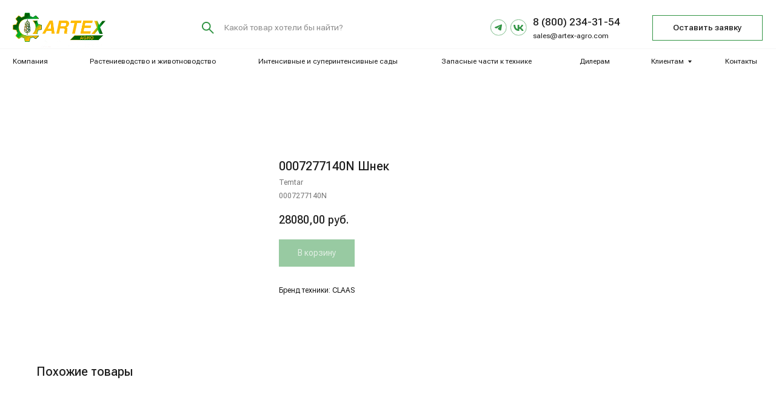

--- FILE ---
content_type: text/html; charset=UTF-8
request_url: https://artex-agro.com/temtarparts/tproduct/536454966-726734703361-0007277140n-shnek
body_size: 40756
content:
<!DOCTYPE html><html lang="ru"><head><meta charset="utf-8" /><meta http-equiv="Content-Type" content="text/html; charset=utf-8" /><meta name="viewport" content="width=device-width, initial-scale=1.0" /> <!--metatextblock-->
<title>0007277140N Шнек - Temtar</title>
<meta name="description" content="">
<meta name="keywords" content="">
<meta property="og:title" content="0007277140N Шнек" />
<meta property="og:description" content="" />
<meta property="og:type" content="website" />
<meta property="og:url" content="https://artex-agro.com/temtarparts/tproduct/536454966-726734703361-0007277140n-shnek" />
<meta property="og:image" content="" />
<link rel="canonical" href="https://artex-agro.com/temtarparts/tproduct/536454966-726734703361-0007277140n-shnek" />
<!--/metatextblock--><meta name="format-detection" content="telephone=no" /><meta http-equiv="x-dns-prefetch-control" content="on"><link rel="dns-prefetch" href="https://ws.tildacdn.com"><link rel="dns-prefetch" href="https://static.tildacdn.com"><link rel="shortcut icon" href="https://static.tildacdn.com/tild6136-3534-4236-a663-303737663563/Frame-30.ico" type="image/x-icon" /><link rel="apple-touch-icon" href="https://static.tildacdn.com/tild3761-3665-4366-b336-396261383439/Frame_31.png"><link rel="apple-touch-icon" sizes="76x76" href="https://static.tildacdn.com/tild3761-3665-4366-b336-396261383439/Frame_31.png"><link rel="apple-touch-icon" sizes="152x152" href="https://static.tildacdn.com/tild3761-3665-4366-b336-396261383439/Frame_31.png"><link rel="apple-touch-startup-image" href="https://static.tildacdn.com/tild3761-3665-4366-b336-396261383439/Frame_31.png"><meta name="msapplication-TileColor" content="#329545"><meta name="msapplication-TileImage" content="https://static.tildacdn.com/tild6263-6533-4066-a163-656564303132/Frame_31.png"><!-- Assets --><script src="https://neo.tildacdn.com/js/tilda-fallback-1.0.min.js" async charset="utf-8"></script><link rel="stylesheet" href="https://static.tildacdn.com/css/tilda-grid-3.0.min.css" type="text/css" media="all" onerror="this.loaderr='y';"/><link rel="stylesheet" href="https://static.tildacdn.com/ws/project6256047/tilda-blocks-page31306815.min.css?t=1719315005" type="text/css" media="all" onerror="this.loaderr='y';" /><link rel="stylesheet" href="https://static.tildacdn.com/ws/project6256047/tilda-blocks-page31643401.min.css?t=1719315005" type="text/css" media="all" onerror="this.loaderr='y';" /><link rel="stylesheet" href="https://static.tildacdn.com/ws/project6256047/tilda-blocks-page33187630.min.css?t=1719314980" type="text/css" media="all" onerror="this.loaderr='y';" /><link rel="stylesheet" href="https://static.tildacdn.com/css/tilda-animation-2.0.min.css" type="text/css" media="all" onerror="this.loaderr='y';" /><link rel="stylesheet" href="https://static.tildacdn.com/css/tilda-popup-1.1.min.css" type="text/css" media="all" /><link rel="stylesheet" href="https://static.tildacdn.com/css/tilda-slds-1.4.min.css" type="text/css" media="all" /><link rel="stylesheet" href="https://static.tildacdn.com/css/tilda-catalog-1.1.min.css" type="text/css" media="all" /><link rel="stylesheet" href="https://static.tildacdn.com/css/tilda-forms-1.0.min.css" type="text/css" media="all" onerror="this.loaderr='y';" /><link rel="stylesheet" href="https://static.tildacdn.com/css/highlight.min.css" type="text/css" media="all" onerror="this.loaderr='y';" /><link rel="stylesheet" href="https://static.tildacdn.com/css/tilda-menusub-1.0.min.css" type="text/css" media="all" /><link rel="stylesheet" href="https://static.tildacdn.com/css/tilda-cart-1.0.min.css" type="text/css" media="all" onerror="this.loaderr='y';" /><link rel="stylesheet" href="https://static.tildacdn.com/css/tilda-zoom-2.0.min.css" type="text/css" media="all" /><link rel="stylesheet" href="https://fonts.googleapis.com/css2?family=Roboto+Flex:opsz,wght@8..144,200;8..144,400;8..144,500;8..144,600;8..144,700&display=swap" type="text/css" /><link rel="stylesheet" type="text/css" href="/custom.css?t=1719314980"><script nomodule src="https://static.tildacdn.com/js/tilda-polyfill-1.0.min.js" charset="utf-8"></script><script type="text/javascript">function t_onReady(func) {
if (document.readyState != 'loading') {
func();
} else {
document.addEventListener('DOMContentLoaded', func);
}
}
function t_onFuncLoad(funcName, okFunc, time) {
if (typeof window[funcName] === 'function') {
okFunc();
} else {
setTimeout(function() {
t_onFuncLoad(funcName, okFunc, time);
},(time || 100));
}
}function t_throttle(fn, threshhold, scope) {return function () {fn.apply(scope || this, arguments);};}function t396_initialScale(t){t=document.getElementById("rec"+t);if(t){t=t.querySelector(".t396__artboard");if(t){var e,r=document.documentElement.clientWidth,a=[];if(l=t.getAttribute("data-artboard-screens"))for(var l=l.split(","),i=0;i<l.length;i++)a[i]=parseInt(l[i],10);else a=[320,480,640,960,1200];for(i=0;i<a.length;i++){var o=a[i];o<=r&&(e=o)}var n="edit"===window.allrecords.getAttribute("data-tilda-mode"),d="center"===t396_getFieldValue(t,"valign",e,a),u="grid"===t396_getFieldValue(t,"upscale",e,a),c=t396_getFieldValue(t,"height_vh",e,a),g=t396_getFieldValue(t,"height",e,a),s=!!window.opr&&!!window.opr.addons||!!window.opera||-1!==navigator.userAgent.indexOf(" OPR/");if(!n&&d&&!u&&!c&&g&&!s){for(var _=parseFloat((r/e).toFixed(3)),f=[t,t.querySelector(".t396__carrier"),t.querySelector(".t396__filter")],i=0;i<f.length;i++)f[i].style.height=Math.floor(parseInt(g,10)*_)+"px";t396_scaleInitial__getElementsToScale(t).forEach(function(t){t.style.zoom=_})}}}}function t396_scaleInitial__getElementsToScale(t){t=Array.prototype.slice.call(t.querySelectorAll(".t396__elem"));if(!t.length)return[];var e=[];return(t=t.filter(function(t){t=t.closest('.t396__group[data-group-type-value="physical"]');return!t||(-1===e.indexOf(t)&&e.push(t),!1)})).concat(e)}function t396_getFieldValue(t,e,r,a){var l=a[a.length-1],i=r===l?t.getAttribute("data-artboard-"+e):t.getAttribute("data-artboard-"+e+"-res-"+r);if(!i)for(var o=0;o<a.length;o++){var n=a[o];if(!(n<=r)&&(i=n===l?t.getAttribute("data-artboard-"+e):t.getAttribute("data-artboard-"+e+"-res-"+n)))break}return i}</script><script src="https://static.tildacdn.com/js/jquery-1.10.2.min.js" charset="utf-8" onerror="this.loaderr='y';"></script> <script src="https://static.tildacdn.com/js/tilda-scripts-3.0.min.js" charset="utf-8" defer onerror="this.loaderr='y';"></script><script src="https://static.tildacdn.com/ws/project6256047/tilda-blocks-page31306815.min.js?t=1719315005" onerror="this.loaderr='y';"></script><script src="https://static.tildacdn.com/ws/project6256047/tilda-blocks-page31643401.min.js?t=1719315005" onerror="this.loaderr='y';"></script><script src="https://static.tildacdn.com/ws/project6256047/tilda-blocks-page33187630.min.js?t=1719314980" charset="utf-8" onerror="this.loaderr='y';"></script><script src="https://static.tildacdn.com/js/tilda-lazyload-1.0.min.js" charset="utf-8" async onerror="this.loaderr='y';"></script><script src="https://static.tildacdn.com/js/tilda-animation-2.0.min.js" charset="utf-8" async onerror="this.loaderr='y';"></script><script src="https://static.tildacdn.com/js/tilda-zero-1.1.min.js" charset="utf-8" async onerror="this.loaderr='y';"></script><script src="https://static.tildacdn.com/js/hammer.min.js" charset="utf-8" async onerror="this.loaderr='y';"></script><script src="https://static.tildacdn.com/js/tilda-slds-1.4.min.js" charset="utf-8" async onerror="this.loaderr='y';"></script><script src="https://static.tildacdn.com/js/tilda-products-1.0.min.js" charset="utf-8" async onerror="this.loaderr='y';"></script><script src="https://static.tildacdn.com/js/tilda-catalog-1.1.min.js" charset="utf-8" async onerror="this.loaderr='y';"></script><script src="https://static.tildacdn.com/js/tilda-submenublocks-1.0.min.js" charset="utf-8" async onerror="this.loaderr='y';"></script><script src="https://static.tildacdn.com/js/highlight.min.js" charset="utf-8" onerror="this.loaderr='y';"></script><script src="https://static.tildacdn.com/js/tilda-popup-1.0.min.js" charset="utf-8" async onerror="this.loaderr='y';"></script><script src="https://static.tildacdn.com/js/tilda-forms-1.0.min.js" charset="utf-8" async onerror="this.loaderr='y';"></script><script src="https://static.tildacdn.com/js/tilda-menusub-1.0.min.js" charset="utf-8" async onerror="this.loaderr='y';"></script><script src="https://static.tildacdn.com/js/tilda-menu-1.0.min.js" charset="utf-8" async onerror="this.loaderr='y';"></script><script src="https://static.tildacdn.com/js/tilda-cart-1.0.min.js" charset="utf-8" async onerror="this.loaderr='y';"></script><script src="https://static.tildacdn.com/js/tilda-zero-forms-1.0.min.js" charset="utf-8" async onerror="this.loaderr='y';"></script><script src="https://static.tildacdn.com/js/tilda-animation-sbs-1.0.min.js" charset="utf-8" async onerror="this.loaderr='y';"></script><script src="https://static.tildacdn.com/js/tilda-zoom-2.0.min.js" charset="utf-8" async onerror="this.loaderr='y';"></script><script src="https://static.tildacdn.com/js/tilda-zero-scale-1.0.min.js" charset="utf-8" async onerror="this.loaderr='y';"></script><script src="https://static.tildacdn.com/js/tilda-skiplink-1.0.min.js" charset="utf-8" async onerror="this.loaderr='y';"></script><script src="https://static.tildacdn.com/js/tilda-events-1.0.min.js" charset="utf-8" async onerror="this.loaderr='y';"></script><script type="text/javascript">window.dataLayer = window.dataLayer || [];</script><script type="text/javascript">(function () {
if((/bot|google|yandex|baidu|bing|msn|duckduckbot|teoma|slurp|crawler|spider|robot|crawling|facebook/i.test(navigator.userAgent))===false && typeof(sessionStorage)!='undefined' && sessionStorage.getItem('visited')!=='y' && document.visibilityState){
var style=document.createElement('style');
style.type='text/css';
style.innerHTML='@media screen and (min-width: 980px) {.t-records {opacity: 0;}.t-records_animated {-webkit-transition: opacity ease-in-out .2s;-moz-transition: opacity ease-in-out .2s;-o-transition: opacity ease-in-out .2s;transition: opacity ease-in-out .2s;}.t-records.t-records_visible {opacity: 1;}}';
document.getElementsByTagName('head')[0].appendChild(style);
function t_setvisRecs(){
var alr=document.querySelectorAll('.t-records');
Array.prototype.forEach.call(alr, function(el) {
el.classList.add("t-records_animated");
});
setTimeout(function () {
Array.prototype.forEach.call(alr, function(el) {
el.classList.add("t-records_visible");
});
sessionStorage.setItem("visited", "y");
}, 400);
} 
document.addEventListener('DOMContentLoaded', t_setvisRecs);
}
})();</script></head><body class="t-body" style="margin:0;"><!--allrecords--><div id="allrecords" class="t-records" data-product-page="y" data-hook="blocks-collection-content-node" data-tilda-project-id="6256047" data-tilda-page-id="33187630" data-tilda-page-alias="temtarparts" data-tilda-formskey="8d53b018ae3a1d7c6c627c8566256047" data-tilda-lazy="yes" data-tilda-project-lang="RU" data-tilda-root-zone="com" >
<!-- PRODUCT START -->

                
                        
                    
        
        
<!-- product header -->
<!--header-->
<div id="t-header" class="t-records" data-hook="blocks-collection-content-node" data-tilda-project-id="6256047" data-tilda-page-id="31306815" data-tilda-page-alias="header" data-tilda-formskey="8d53b018ae3a1d7c6c627c8566256047" data-tilda-lazy="yes" data-tilda-project-lang="RU" data-tilda-root-zone="one"      data-tilda-project-country="RU">

    <div id="rec506504688" class="r t-rec" style=" " data-animationappear="off" data-record-type="360"    >
<!-- T360 -->

        
    <style>
    .t-records {
        opacity: 0;
    }
    .t-records_animated {
        -webkit-transition: opacity ease-in-out .5s;
        -moz-transition: opacity ease-in-out .5s;
        -o-transition: opacity ease-in-out .5s;
        transition: opacity ease-in-out .5s;
    }
    .t-records.t-records_visible,
    .t-records .t-records {
        opacity: 1;
    }
    </style>
    
    
    
    <script>
        t_onReady(function () {
            var allRecords = document.querySelector('.t-records');
            window.addEventListener('pageshow', function (event) {
                if (event.persisted) {
                    allRecords.classList.add('t-records_visible');
                }
            });
        
            var rec = document.querySelector('#rec506504688');
            if (!rec) return;
            rec.setAttribute('data-animationappear', 'off');
            rec.style.opacity = '1';
            allRecords.classList.add('t-records_animated');
            setTimeout(function () {
                allRecords.classList.add('t-records_visible');
            }, 200);
        });
    </script>

        <script>
        t_onReady(function () {
            var selects = 'button:not(.t-submit):not(.t835__btn_next):not(.t835__btn_prev):not(.t835__btn_result):not(.t862__btn_next):not(.t862__btn_prev):not(.t862__btn_result):not(.t854__news-btn):not(.t862__btn_next),' +
                'a:not([href*="#"]):not(.carousel-control):not(.t-carousel__control):not(.t807__btn_reply):not([href^="#price"]):not([href^="javascript"]):not([href^="mailto"]):not([href^="tel"]):not([href^="link_sub"]):not(.js-feed-btn-show-more):not(.t367__opener):not([href^="https://www.dropbox.com/"])';
            var elements = document.querySelectorAll(selects);
            Array.prototype.forEach.call(elements, function (element) {
                if (element.getAttribute('data-menu-submenu-hook')) return;
                element.addEventListener('click', function (event) {
                    var goTo = this.getAttribute('href');
                    if (goTo !== null && !goTo.startsWith('#')) {
                        var ctrl = event.ctrlKey;
                        var cmd = event.metaKey && navigator.platform.indexOf('Mac') !== -1;
                        if (!ctrl && !cmd) {
                            var target = this.getAttribute('target');
                            if (target !== '_blank') {
                                event.preventDefault();
                                var allRecords = document.querySelector('.t-records');
                                if (allRecords) {
                                    allRecords.classList.remove('t-records_visible');
                                }
                                setTimeout(function () {
                                    window.location = goTo;
                                }, 500);
                            }
                        }
                    }
                });
            });
        });
    </script>
    
        

</div>


    <div id="rec506497693" class="r t-rec" style=" " data-animationappear="off" data-record-type="396"    >
<!-- T396 -->
<style>#rec506497693 .t396__artboard {height: 133px; background-color: #ffffff; }#rec506497693 .t396__filter {height: 133px;    }#rec506497693 .t396__carrier{height: 133px;background-position: center center;background-attachment: scroll;background-size: cover;background-repeat: no-repeat;}@media screen and (max-width: 1199px) {#rec506497693 .t396__artboard,#rec506497693 .t396__filter,#rec506497693 .t396__carrier {height: 82px;}#rec506497693 .t396__filter {}#rec506497693 .t396__carrier {background-attachment: scroll;}}@media screen and (max-width: 959px) {#rec506497693 .t396__artboard,#rec506497693 .t396__filter,#rec506497693 .t396__carrier {}#rec506497693 .t396__filter {}#rec506497693 .t396__carrier {background-attachment: scroll;}}@media screen and (max-width: 639px) {#rec506497693 .t396__artboard,#rec506497693 .t396__filter,#rec506497693 .t396__carrier {}#rec506497693 .t396__filter {}#rec506497693 .t396__carrier {background-attachment: scroll;}}@media screen and (max-width: 479px) {#rec506497693 .t396__artboard,#rec506497693 .t396__filter,#rec506497693 .t396__carrier {height: 53px;}#rec506497693 .t396__filter {}#rec506497693 .t396__carrier {background-attachment: scroll;}}              /* Формируем CSS значения для элемента для тех полей, которые сохраняются в другом формате */                                                  #rec506497693 .tn-elem[data-elem-id="1666841449235"] { z-index: 2; top: 20px;left: calc(50% - 600px + 20px);width: 144px;height: auto;}#rec506497693 .tn-elem[data-elem-id="1666841449235"] .tn-atom {  background-position: center center;border-color:  transparent ;border-style:  solid ;}#rec506497693 .tn-elem[data-elem-id="1666841449235"] .tn-atom__img {}@media screen and (max-width: 1199px) {#rec506497693 .tn-elem[data-elem-id="1666841449235"] {top: 15px;left: calc(50% - 480px + 11px);height: auto;}}@media screen and (max-width: 959px) {#rec506497693 .tn-elem[data-elem-id="1666841449235"] {top: 15px;left: calc(50% - 320px + 11px);height: auto;}}@media screen and (max-width: 639px) {#rec506497693 .tn-elem[data-elem-id="1666841449235"] {top: 15px;left: calc(50% - 240px + 11px);height: auto;}}@media screen and (max-width: 479px) {#rec506497693 .tn-elem[data-elem-id="1666841449235"] {top: 12px;left: calc(50% - 160px + 11px);width: 85px;height: auto;}}      /* Формируем CSS значения для элемента для тех полей, которые сохраняются в другом формате */                                                    #rec506497693 .tn-elem[data-elem-id="1666841464309"] { color: #1d1d1d; text-align: center;  z-index: 3; top: 23px;left: calc(50% - 600px + 1008px);width: 171px;height:40px;}#rec506497693 .tn-elem[data-elem-id="1666841464309"] .tn-atom { color: #1d1d1d;  font-size: 13px;  font-family: 'Roboto Flex', Arial,sans-serif;  line-height: 1.55;  font-weight: 500;  border-width: 1px; border-radius: 0px; background-color: #ffffff;   background-position: center center;border-color:  #329545 ;border-style:  solid ;transition: background-color 0.2s ease-in-out, color 0.2s ease-in-out, border-color 0.2s ease-in-out;}@media (hover), (min-width:0\0) {#rec506497693 .tn-elem[data-elem-id="1666841464309"] .tn-atom:hover {background-color: #329545;background-image: none;}#rec506497693 .tn-elem[data-elem-id="1666841464309"] .tn-atom:hover {color: #ffffff;}}@media screen and (max-width: 1199px) {#rec506497693 .tn-elem[data-elem-id="1666841464309"] {top: -359px;left: calc(50% - 480px + 1014px);}}@media screen and (max-width: 959px) {}@media screen and (max-width: 639px) {}@media screen and (max-width: 479px) {#rec506497693 .tn-elem[data-elem-id="1666841464309"] {top: -135px;left: calc(50% - 160px + 1008px);}}            /* Формируем CSS значения для элемента для тех полей, которые сохраняются в другом формате */                                                    #rec506497693 .tn-elem[data-elem-id="1666841799799"] { color: #1d1d1d; z-index: 6; top: 86px;left: calc(50% - 600px + 20px);width: 10px;height: auto;}#rec506497693 .tn-elem[data-elem-id="1666841799799"] .tn-atom { color: #1d1d1d;  font-size: 11px;  font-family: 'Roboto Flex', Arial,sans-serif;  line-height: 1.55;  font-weight: 400;   background-position: center center;border-color:  transparent ;border-style:  solid ;}@media screen and (max-width: 1199px) {#rec506497693 .tn-elem[data-elem-id="1666841799799"] {top: -250px;left: calc(50% - 480px + 31px);height: auto;}}@media screen and (max-width: 959px) {}@media screen and (max-width: 639px) {}@media screen and (max-width: 479px) {#rec506497693 .tn-elem[data-elem-id="1666841799799"] {top: 85px;left: calc(50% - 160px + 862px);height: auto;}}            /* Формируем CSS значения для элемента для тех полей, которые сохраняются в другом формате */                                                    #rec506497693 .tn-elem[data-elem-id="1666841826105"] { color: #1d1d1d; z-index: 7; top: 86px;left: calc(50% - 600px + 139px);width: 200px;height: auto;}#rec506497693 .tn-elem[data-elem-id="1666841826105"] .tn-atom { color: #1d1d1d;  font-size: 11px;  font-family: 'Roboto Flex', Arial,sans-serif;  line-height: 1.55;  font-weight: 400;   background-position: center center;border-color:  transparent ;border-style:  solid ;}@media screen and (max-width: 1199px) {#rec506497693 .tn-elem[data-elem-id="1666841826105"] {top: -250px;left: calc(50% - 480px + 150px);height: auto;}}@media screen and (max-width: 959px) {}@media screen and (max-width: 639px) {}@media screen and (max-width: 479px) {#rec506497693 .tn-elem[data-elem-id="1666841826105"] {top: 85px;left: calc(50% - 160px + 980px);height: auto;}}            /* Формируем CSS значения для элемента для тех полей, которые сохраняются в другом формате */                                                    #rec506497693 .tn-elem[data-elem-id="1666841836222"] { color: #1d1d1d; z-index: 8; top: 86px;left: calc(50% - 600px + 399px);width: 220px;height: auto;}#rec506497693 .tn-elem[data-elem-id="1666841836222"] .tn-atom { color: #1d1d1d;  font-size: 11px;  font-family: 'Roboto Flex', Arial,sans-serif;  line-height: 1.55;  font-weight: 400;   background-position: center center;border-color:  transparent ;border-style:  solid ;}@media screen and (max-width: 1199px) {#rec506497693 .tn-elem[data-elem-id="1666841836222"] {top: -250px;left: calc(50% - 480px + 410px);height: auto;}}@media screen and (max-width: 959px) {}@media screen and (max-width: 639px) {}@media screen and (max-width: 479px) {#rec506497693 .tn-elem[data-elem-id="1666841836222"] {top: 85px;left: calc(50% - 160px + 1240px);height: auto;}}            /* Формируем CSS значения для элемента для тех полей, которые сохраняются в другом формате */                                                    #rec506497693 .tn-elem[data-elem-id="1666841848181"] { color: #1d1d1d; z-index: 9; top: 86px;left: calc(50% - 600px + 682px);width: 150px;height: auto;}#rec506497693 .tn-elem[data-elem-id="1666841848181"] .tn-atom { color: #1d1d1d;  font-size: 11px;  font-family: 'Roboto Flex', Arial,sans-serif;  line-height: 1.55;  font-weight: 400;   background-position: center center;border-color:  transparent ;border-style:  solid ;}@media screen and (max-width: 1199px) {#rec506497693 .tn-elem[data-elem-id="1666841848181"] {top: -250px;left: calc(50% - 480px + 693px);height: auto;}}@media screen and (max-width: 959px) {}@media screen and (max-width: 639px) {}@media screen and (max-width: 479px) {#rec506497693 .tn-elem[data-elem-id="1666841848181"] {top: 85px;left: calc(50% - 160px + 1524px);height: auto;}}            /* Формируем CSS значения для элемента для тех полей, которые сохраняются в другом формате */                                                    #rec506497693 .tn-elem[data-elem-id="1666841548402"] { color: #1d1d1d; z-index: 4; top: 23px;left: calc(50% - 600px + 824px);width: 169px;height: auto;}#rec506497693 .tn-elem[data-elem-id="1666841548402"] .tn-atom { color: #1d1d1d;  font-size: 16px;  font-family: 'Roboto Flex', Arial,sans-serif;  line-height: 1.3;  font-weight: 500;   background-position: center center;border-color:  transparent ;border-style:  solid ;}@media screen and (max-width: 1199px) {#rec506497693 .tn-elem[data-elem-id="1666841548402"] {top: -359px;left: calc(50% - 480px + 849px);height: auto;}}@media screen and (max-width: 959px) {}@media screen and (max-width: 639px) {}@media screen and (max-width: 479px) {#rec506497693 .tn-elem[data-elem-id="1666841548402"] {top: -135px;left: calc(50% - 160px + 842px);height: auto;}}            /* Формируем CSS значения для элемента для тех полей, которые сохраняются в другом формате */                                                    #rec506497693 .tn-elem[data-elem-id="1666841570004"] { color: #1d1d1d; z-index: 5; top: 49px;left: calc(50% - 600px + 824px);width: 154px;height: auto;}#rec506497693 .tn-elem[data-elem-id="1666841570004"] .tn-atom { color: #1d1d1d;  font-size: 11px;  font-family: 'Roboto Flex', Arial,sans-serif;  line-height: 1.3;  font-weight: 400;   background-position: center center;border-color:  transparent ;border-style:  solid ;}@media screen and (max-width: 1199px) {#rec506497693 .tn-elem[data-elem-id="1666841570004"] {top: -333px;left: calc(50% - 480px + 849px);height: auto;}}@media screen and (max-width: 959px) {}@media screen and (max-width: 639px) {}@media screen and (max-width: 479px) {#rec506497693 .tn-elem[data-elem-id="1666841570004"] {top: -109px;left: calc(50% - 160px + 842px);height: auto;}}            /* Формируем CSS значения для элемента для тех полей, которые сохраняются в другом формате */                                                    #rec506497693 .tn-elem[data-elem-id="1666841858989"] { color: #1d1d1d; z-index: 10; top: 86px;left: calc(50% - 600px + 896px);width: 10px;height: auto;}#rec506497693 .tn-elem[data-elem-id="1666841858989"] .tn-atom { color: #1d1d1d;  font-size: 11px;  font-family: 'Roboto Flex', Arial,sans-serif;  line-height: 1.55;  font-weight: 400;   background-position: center center;border-color:  transparent ;border-style:  solid ;}@media screen and (max-width: 1199px) {#rec506497693 .tn-elem[data-elem-id="1666841858989"] {top: -250px;left: calc(50% - 480px + 907px);height: auto;}}@media screen and (max-width: 959px) {}@media screen and (max-width: 639px) {}@media screen and (max-width: 479px) {#rec506497693 .tn-elem[data-elem-id="1666841858989"] {top: 85px;left: calc(50% - 160px + 1738px);height: auto;}}            /* Формируем CSS значения для элемента для тех полей, которые сохраняются в другом формате */                                                    #rec506497693 .tn-elem[data-elem-id="1666841872004"] { color: #1d1d1d; z-index: 11; top: 86px;left: calc(50% - 600px + 1007px);width: 63px;height: auto;}#rec506497693 .tn-elem[data-elem-id="1666841872004"] .tn-atom { color: #1d1d1d;  font-size: 11px;  font-family: 'Roboto Flex', Arial,sans-serif;  line-height: 1.55;  font-weight: 400;   background-position: center center;border-color:  transparent ;border-style:  solid ;}@media screen and (max-width: 1199px) {#rec506497693 .tn-elem[data-elem-id="1666841872004"] {top: -250px;left: calc(50% - 480px + 1018px);height: auto;}}@media screen and (max-width: 959px) {}@media screen and (max-width: 639px) {}@media screen and (max-width: 479px) {#rec506497693 .tn-elem[data-elem-id="1666841872004"] {top: 85px;left: calc(50% - 160px + 1848px);height: auto;}}            /* Формируем CSS значения для элемента для тех полей, которые сохраняются в другом формате */                                                    #rec506497693 .tn-elem[data-elem-id="1666841879620"] { color: #1d1d1d; z-index: 12; top: 86px;left: calc(50% - 600px + 1121px);width: 10px;height: auto;}#rec506497693 .tn-elem[data-elem-id="1666841879620"] .tn-atom { color: #1d1d1d;  font-size: 11px;  font-family: 'Roboto Flex', Arial,sans-serif;  line-height: 1.55;  font-weight: 400;   background-position: center center;border-color:  transparent ;border-style:  solid ;}@media screen and (max-width: 1199px) {#rec506497693 .tn-elem[data-elem-id="1666841879620"] {top: -250px;left: calc(50% - 480px + 1133px);height: auto;}}@media screen and (max-width: 959px) {}@media screen and (max-width: 639px) {}@media screen and (max-width: 479px) {#rec506497693 .tn-elem[data-elem-id="1666841879620"] {top: 85px;left: calc(50% - 160px + 1962px);height: auto;}}        /* Формируем CSS значения для элемента для тех полей, которые сохраняются в другом формате */                                                    #rec506497693 .tn-elem[data-elem-id="1666842401547"] { z-index: 13; top: 75px;left: calc(50% - 600px + 0px);width: 100%;height:1px;}#rec506497693 .tn-elem[data-elem-id="1666842401547"] .tn-atom { background-color: #f6f6f6;   background-position: center center;border-color:  transparent ;border-style:  solid ;}@media screen and (max-width: 1199px) {#rec506497693 .tn-elem[data-elem-id="1666842401547"] {top: -261px;left: calc(50% - 480px + 11px);}}@media screen and (max-width: 959px) {}@media screen and (max-width: 639px) {}@media screen and (max-width: 479px) {#rec506497693 .tn-elem[data-elem-id="1666842401547"] {top: 73px;left: calc(50% - 160px + 842px);}}      /* Формируем CSS значения для элемента для тех полей, которые сохраняются в другом формате */                                                    #rec506497693 .tn-elem[data-elem-id="1666844787682"] { z-index: 14; top: calc(133px - 1px + 0px);left: calc(50% - 600px + 0px);width: 100%;height:1px;}#rec506497693 .tn-elem[data-elem-id="1666844787682"] .tn-atom { background-color: #f6f6f6;   background-position: center center;border-color:  transparent ;border-style:  solid ;}@media screen and (max-width: 1199px) {#rec506497693 .tn-elem[data-elem-id="1666844787682"] {top: calc(133px - 1px + -337px);left: calc(50% - 480px + 11px);}}@media screen and (max-width: 959px) {}@media screen and (max-width: 639px) {}@media screen and (max-width: 479px) {#rec506497693 .tn-elem[data-elem-id="1666844787682"] {top: calc(133px - 1px + -1px);left: calc(50% - 160px + 842px);}}              /* Формируем CSS значения для элемента для тех полей, которые сохраняются в другом формате */                                                #rec506497693 .tn-elem[data-elem-id="1666931783505"] { z-index: 15; top: -20px;left: calc(50% - 600px + -410px);width: 16px;height: auto;}#rec506497693 .tn-elem[data-elem-id="1666931783505"] .tn-atom {  background-position: center center;border-color:  transparent ;border-style:  solid ;}#rec506497693 .tn-elem[data-elem-id="1666931783505"] .tn-atom__img {}@media screen and (max-width: 1199px) {#rec506497693 .tn-elem[data-elem-id="1666931783505"] {top: 33px;left: calc(50% - 480px + 924px);width: 25px;height: auto;}}@media screen and (max-width: 959px) {#rec506497693 .tn-elem[data-elem-id="1666931783505"] {top: 33px;left: calc(50% - 320px + 604px);height: auto;}}@media screen and (max-width: 639px) {#rec506497693 .tn-elem[data-elem-id="1666931783505"] {top: 30px;left: calc(50% - 240px + 444px);height: auto;}}@media screen and (max-width: 479px) {#rec506497693 .tn-elem[data-elem-id="1666931783505"] {top: 21px;left: calc(50% - 160px + 291px);width: 18px;height: auto;}}            /* Формируем CSS значения для элемента для тех полей, которые сохраняются в другом формате */                                                  #rec506497693 .tn-elem[data-elem-id="1667932755454"] { color: #1d1d1d; z-index: 16; top: 34px;left: calc(50% - 600px + 347px);width: 220px;height: auto;}@media (min-width: 1200px) {#rec506497693 .tn-elem.t396__elem--anim-hidden[data-elem-id="1667932755454"] {opacity: 0;}}#rec506497693 .tn-elem[data-elem-id="1667932755454"] .tn-atom { color: #1d1d1d;  font-size: 13px;  font-family: 'Roboto Flex', Arial,sans-serif;  line-height: 1.35;  font-weight: 400;  opacity: 0.5;   background-position: center center;border-color:  transparent ;border-style:  solid ;}@media screen and (max-width: 1199px) {#rec506497693 .tn-elem[data-elem-id="1667932755454"] {top: 39px;left: calc(50% - 480px + 323px);height: auto;}}@media screen and (max-width: 959px) {#rec506497693 .tn-elem[data-elem-id="1667932755454"] {top: 32px;left: calc(50% - 320px + 262px);height: auto;}}@media screen and (max-width: 639px) {#rec506497693 .tn-elem[data-elem-id="1667932755454"] {top: 33px;left: calc(50% - 240px + 221px);height: auto;}}@media screen and (max-width: 479px) {#rec506497693 .tn-elem[data-elem-id="1667932755454"] {top: 12px;left: calc(50% - 160px + 148px);width: 92px;height: auto;}#rec506497693 .tn-elem[data-elem-id="1667932755454"] .tn-atom { font-size: 10px; background-size: cover;}}              /* Формируем CSS значения для элемента для тех полей, которые сохраняются в другом формате */                                                #rec506497693 .tn-elem[data-elem-id="1667932558394"] { z-index: 17; top: 32px;left: calc(50% - 600px + 310px);width: 22px;height: auto;}@media (min-width: 1200px) {#rec506497693 .tn-elem.t396__elem--anim-hidden[data-elem-id="1667932558394"] {opacity: 0;}}#rec506497693 .tn-elem[data-elem-id="1667932558394"] .tn-atom {  background-position: center center;border-color:  transparent ;border-style:  solid ;}#rec506497693 .tn-elem[data-elem-id="1667932558394"] .tn-atom__img {}@media screen and (max-width: 1199px) {#rec506497693 .tn-elem[data-elem-id="1667932558394"] {top: 33px;left: calc(50% - 480px + 280px);width: 28px;height: auto;}}@media screen and (max-width: 959px) {#rec506497693 .tn-elem[data-elem-id="1667932558394"] {top: 26px;left: calc(50% - 320px + 219px);height: auto;}}@media screen and (max-width: 639px) {#rec506497693 .tn-elem[data-elem-id="1667932558394"] {top: 28px;left: calc(50% - 240px + 179px);height: auto;}}@media screen and (max-width: 479px) {#rec506497693 .tn-elem[data-elem-id="1667932558394"] {top: 17px;left: calc(50% - 160px + 120px);width: 18px;height: auto;}}          /* Формируем CSS значения для элемента для тех полей, которые сохраняются в другом формате */                                        #rec506497693 .tn-elem[data-elem-id="1667933080930"] { z-index: 18; top: 23px;left: calc(50% - 600px + 301px);width: 331px;height:40px;}#rec506497693 .tn-elem[data-elem-id="1667933080930"] .tn-atom {  background-position: center center;border-color:  transparent ;border-style:  solid ;}@media screen and (max-width: 1199px) {#rec506497693 .tn-elem[data-elem-id="1667933080930"] {top: 27px;left: calc(50% - 480px + 267px);}}@media screen and (max-width: 959px) {#rec506497693 .tn-elem[data-elem-id="1667933080930"] {top: 23px;left: calc(50% - 320px + 206px);width: 295px;height: 36px;}}@media screen and (max-width: 639px) {#rec506497693 .tn-elem[data-elem-id="1667933080930"] {top: 22px;left: calc(50% - 240px + 172px);width: 246px;height: 42px;}}@media screen and (max-width: 479px) {#rec506497693 .tn-elem[data-elem-id="1667933080930"] {top: 10px;left: calc(50% - 160px + 115px);width: 125px;height: 37px;}}              /* Формируем CSS значения для элемента для тех полей, которые сохраняются в другом формате */                                                  #rec506497693 .tn-elem[data-elem-id="1667989588645"] { z-index: 20; top: 30px;left: calc(50% - 600px + 758px);width: 26px;height: auto;}@media (min-width: 1200px) {#rec506497693 .tn-elem.t396__elem--anim-hidden[data-elem-id="1667989588645"] {opacity: 0;}}#rec506497693 .tn-elem[data-elem-id="1667989588645"] .tn-atom {  background-position: center center;border-color:  transparent ;border-style:  solid ;}#rec506497693 .tn-elem[data-elem-id="1667989588645"] .tn-atom__img {}@media screen and (max-width: 1199px) {#rec506497693 .tn-elem[data-elem-id="1667989588645"] {top: 25px;left: calc(50% - 480px + 803px);width: 32px;height: auto;}}@media screen and (max-width: 959px) {}@media screen and (max-width: 639px) {}@media screen and (max-width: 479px) {}              /* Формируем CSS значения для элемента для тех полей, которые сохраняются в другом формате */                                                  #rec506497693 .tn-elem[data-elem-id="1667989589249"] { z-index: 21; top: 30px;left: calc(50% - 600px + 789px);width: 26px;height: auto;}@media (min-width: 1200px) {#rec506497693 .tn-elem.t396__elem--anim-hidden[data-elem-id="1667989589249"] {opacity: 0;}}#rec506497693 .tn-elem[data-elem-id="1667989589249"] .tn-atom {  background-position: center center;border-color:  transparent ;border-style:  solid ;}#rec506497693 .tn-elem[data-elem-id="1667989589249"] .tn-atom__img {}@media screen and (max-width: 1199px) {#rec506497693 .tn-elem[data-elem-id="1667989589249"] {top: 25px;left: calc(50% - 480px + 841px);width: 32px;height: auto;}}@media screen and (max-width: 959px) {}@media screen and (max-width: 639px) {}@media screen and (max-width: 479px) {}</style>










<div class='t396'>

	<div class="t396__artboard" data-artboard-recid="506497693" data-artboard-screens="320,480,640,960,1200"

				data-artboard-height="133"
		data-artboard-valign="center"
				 data-artboard-upscale="window" 																				
							
																																															
				 data-artboard-height-res-320="53" 																																																
																																															
																																																				
																																															
																																																				
																																															
				 data-artboard-height-res-960="82" 																																																
						>

		
				
								
																											
																											
																											
																											
					
					<div class="t396__carrier" data-artboard-recid="506497693"></div>
		
		
		<div class="t396__filter" data-artboard-recid="506497693"></div>

		
					
		
				
						
	
			
	
						
												
												
												
												
								
	<div class='t396__elem tn-elem tn-elem__5064976931666841449235' data-elem-id='1666841449235' data-elem-type='image'
				data-field-top-value="20"
		data-field-left-value="20"
				 data-field-width-value="144" 		data-field-axisy-value="top"
		data-field-axisx-value="left"
		data-field-container-value="grid"
		data-field-topunits-value="px"
		data-field-leftunits-value="px"
		data-field-heightunits-value=""
		data-field-widthunits-value="px"
																																														 data-field-filewidth-value="600" 		 data-field-fileheight-value="227" 																						
							
			
																																																																																																																																								
				 data-field-top-res-320-value="12" 				 data-field-left-res-320-value="11" 								 data-field-width-res-320-value="85" 																																																																																																																								
			
					
			
																																																																																																																																								
				 data-field-top-res-480-value="15" 				 data-field-left-res-480-value="11" 																																																																																																																																
			
					
			
																																																																																																																																								
				 data-field-top-res-640-value="15" 				 data-field-left-res-640-value="11" 																																																																																																																																
			
					
			
																																																																																																																																								
				 data-field-top-res-960-value="15" 				 data-field-left-res-960-value="11" 																																																																																																																																
			
					
			
		
		
			>

		
									
				
							<a class='tn-atom' href="/"   >
								
									<img class='tn-atom__img' src='https://static.tildacdn.com/tild6139-3961-4262-a666-633438326534/logo_ArtexAGRO_13.png' alt='' imgfield='tn_img_1666841449235' />
							</a>
		
																			
																				
																				
																				
																				
					
				
				
				
				
				
				
				
				
	</div>

			
					
		
				
						
	
			
	
						
												
												
												
												
								
	<div class='t396__elem tn-elem tn-elem__5064976931666841464309' data-elem-id='1666841464309' data-elem-type='button'
				data-field-top-value="23"
		data-field-left-value="1008"
		 data-field-height-value="40" 		 data-field-width-value="171" 		data-field-axisy-value="top"
		data-field-axisx-value="left"
		data-field-container-value="grid"
		data-field-topunits-value="px"
		data-field-leftunits-value="px"
		data-field-heightunits-value="px"
		data-field-widthunits-value="px"
																																																																						 data-field-fontsize-value="13" 
							
			
																																																																																																																																								
				 data-field-top-res-320-value="-135" 				 data-field-left-res-320-value="1008" 																																																																																																																																
			
					
			
																																																																																																																																								
																																																																																																																																								
			
					
			
																																																																																																																																								
																																																																																																																																								
			
					
			
																																																																																																																																								
				 data-field-top-res-960-value="-359" 				 data-field-left-res-960-value="1014" 																																																																																																																																
			
					
			
		
		
			>

		
									
				
				
																			
																				
																				
																				
																				
					
				
							<a class='tn-atom' href="#popup:request"  >Оставить заявку</a>
		
				
				
				
				
				
				
	</div>

			
					
		
				
						
	
			
	
						
												
												
												
												
								
	<div class='t396__elem tn-elem link_hover_black tn-elem__5064976931666841799799' data-elem-id='1666841799799' data-elem-type='text'
				data-field-top-value="86"
		data-field-left-value="20"
				 data-field-width-value="10" 		data-field-axisy-value="top"
		data-field-axisx-value="left"
		data-field-container-value="grid"
		data-field-topunits-value="px"
		data-field-leftunits-value="px"
		data-field-heightunits-value=""
		data-field-widthunits-value="px"
																																																																						 data-field-fontsize-value="11" 
							
			
																																																																																																																																								
				 data-field-top-res-320-value="85" 				 data-field-left-res-320-value="862" 																																																																																																																																
			
					
			
																																																																																																																																								
																																																																																																																																								
			
					
			
																																																																																																																																								
																																																																																																																																								
			
					
			
																																																																																																																																								
				 data-field-top-res-960-value="-250" 				 data-field-left-res-960-value="31" 																																																																																																																																
			
					
			
		
		
			>

		
									
							<div class='tn-atom'><a href="/about"style="color: inherit">Компания</a></div>		
				
																			
																				
																				
																				
																				
					
				
				
				
				
				
				
				
				
	</div>

			
					
		
				
						
	
			
	
						
												
												
												
												
								
	<div class='t396__elem tn-elem link_hover_black tn-elem__5064976931666841826105' data-elem-id='1666841826105' data-elem-type='text'
				data-field-top-value="86"
		data-field-left-value="139"
				 data-field-width-value="200" 		data-field-axisy-value="top"
		data-field-axisx-value="left"
		data-field-container-value="grid"
		data-field-topunits-value="px"
		data-field-leftunits-value="px"
		data-field-heightunits-value=""
		data-field-widthunits-value="px"
																																																																						 data-field-fontsize-value="11" 
							
			
																																																																																																																																								
				 data-field-top-res-320-value="85" 				 data-field-left-res-320-value="980" 																																																																																																																																
			
					
			
																																																																																																																																								
																																																																																																																																								
			
					
			
																																																																																																																																								
																																																																																																																																								
			
					
			
																																																																																																																																								
				 data-field-top-res-960-value="-250" 				 data-field-left-res-960-value="150" 																																																																																																																																
			
					
			
		
		
			>

		
									
							<div class='tn-atom'><a href="/technique_animal"style="color: inherit">Растениеводство и животноводство</a></div>		
				
																			
																				
																				
																				
																				
					
				
				
				
				
				
				
				
				
	</div>

			
					
		
				
						
	
			
	
						
												
												
												
												
								
	<div class='t396__elem tn-elem link_hover_black tn-elem__5064976931666841836222' data-elem-id='1666841836222' data-elem-type='text'
				data-field-top-value="86"
		data-field-left-value="399"
				 data-field-width-value="220" 		data-field-axisy-value="top"
		data-field-axisx-value="left"
		data-field-container-value="grid"
		data-field-topunits-value="px"
		data-field-leftunits-value="px"
		data-field-heightunits-value=""
		data-field-widthunits-value="px"
																																																																						 data-field-fontsize-value="11" 
							
			
																																																																																																																																								
				 data-field-top-res-320-value="85" 				 data-field-left-res-320-value="1240" 																																																																																																																																
			
					
			
																																																																																																																																								
																																																																																																																																								
			
					
			
																																																																																																																																								
																																																																																																																																								
			
					
			
																																																																																																																																								
				 data-field-top-res-960-value="-250" 				 data-field-left-res-960-value="410" 																																																																																																																																
			
					
			
		
		
			>

		
									
							<div class='tn-atom'><a href="/technique_garden"style="color: inherit">Интенсивные и суперинтенсивные сады</a></div>		
				
																			
																				
																				
																				
																				
					
				
				
				
				
				
				
				
				
	</div>

			
					
		
				
						
	
			
	
						
												
												
												
												
								
	<div class='t396__elem tn-elem link_hover_black tn-elem__5064976931666841848181' data-elem-id='1666841848181' data-elem-type='text'
				data-field-top-value="86"
		data-field-left-value="682"
				 data-field-width-value="150" 		data-field-axisy-value="top"
		data-field-axisx-value="left"
		data-field-container-value="grid"
		data-field-topunits-value="px"
		data-field-leftunits-value="px"
		data-field-heightunits-value=""
		data-field-widthunits-value="px"
																																																																						 data-field-fontsize-value="11" 
							
			
																																																																																																																																								
				 data-field-top-res-320-value="85" 				 data-field-left-res-320-value="1524" 																																																																																																																																
			
					
			
																																																																																																																																								
																																																																																																																																								
			
					
			
																																																																																																																																								
																																																																																																																																								
			
					
			
																																																																																																																																								
				 data-field-top-res-960-value="-250" 				 data-field-left-res-960-value="693" 																																																																																																																																
			
					
			
		
		
			>

		
									
							<div class='tn-atom'><a href="https://artex-agro.com/parts"style="color: inherit">Запасные части к технике</a></div>		
				
																			
																				
																				
																				
																				
					
				
				
				
				
				
				
				
				
	</div>

			
					
		
				
										
		
				
						
	
			
	
						
												
												
												
												
								
	<div class='t396__elem tn-elem link_hover_black tn-elem__5064976931666841548402' data-elem-id='1666841548402' data-elem-type='text'
				data-field-top-value="23"
		data-field-left-value="824"
				 data-field-width-value="169" 		data-field-axisy-value="top"
		data-field-axisx-value="left"
		data-field-container-value="grid"
		data-field-topunits-value="px"
		data-field-leftunits-value="px"
		data-field-heightunits-value=""
		data-field-widthunits-value="px"
																																																																						 data-field-fontsize-value="16" 
							
			
																																																																																																																																								
				 data-field-top-res-320-value="-135" 				 data-field-left-res-320-value="842" 																																																																																																																																
			
					
			
																																																																																																																																								
																																																																																																																																								
			
					
			
																																																																																																																																								
																																																																																																																																								
			
					
			
																																																																																																																																								
				 data-field-top-res-960-value="-359" 				 data-field-left-res-960-value="849" 																																																																																																																																
			
					
			
		
		
			>

		
									
							<div class='tn-atom'><a href="tel:88002343154"style="color: inherit"><span style="font-weight: 500;">8 (800) 234-31-54</span></a></div>		
				
																			
																				
																				
																				
																				
					
				
				
				
				
				
				
				
				
	</div>

			
							
		
				
						
	
			
	
						
												
												
												
												
								
	<div class='t396__elem tn-elem link_hover_black tn-elem__5064976931666841570004' data-elem-id='1666841570004' data-elem-type='text'
				data-field-top-value="49"
		data-field-left-value="824"
				 data-field-width-value="154" 		data-field-axisy-value="top"
		data-field-axisx-value="left"
		data-field-container-value="grid"
		data-field-topunits-value="px"
		data-field-leftunits-value="px"
		data-field-heightunits-value=""
		data-field-widthunits-value="px"
																																																																						 data-field-fontsize-value="11" 
							
			
																																																																																																																																								
				 data-field-top-res-320-value="-109" 				 data-field-left-res-320-value="842" 																																																																																																																																
			
					
			
																																																																																																																																								
																																																																																																																																								
			
					
			
																																																																																																																																								
																																																																																																																																								
			
					
			
																																																																																																																																								
				 data-field-top-res-960-value="-333" 				 data-field-left-res-960-value="849" 																																																																																																																																
			
					
			
		
		
			>

		
									
							<div class='tn-atom'><a href="mailto:sales@artex-agro.com"style="color: inherit">sales@artex-agro.com</a></div>		
				
																			
																				
																				
																				
																				
					
				
				
				
				
				
				
				
				
	</div>

			
						
					
		
				
						
	
			
	
						
												
												
												
												
								
	<div class='t396__elem tn-elem link_hover_black tn-elem__5064976931666841858989' data-elem-id='1666841858989' data-elem-type='text'
				data-field-top-value="86"
		data-field-left-value="896"
				 data-field-width-value="10" 		data-field-axisy-value="top"
		data-field-axisx-value="left"
		data-field-container-value="grid"
		data-field-topunits-value="px"
		data-field-leftunits-value="px"
		data-field-heightunits-value=""
		data-field-widthunits-value="px"
																																																																						 data-field-fontsize-value="11" 
							
			
																																																																																																																																								
				 data-field-top-res-320-value="85" 				 data-field-left-res-320-value="1738" 																																																																																																																																
			
					
			
																																																																																																																																								
																																																																																																																																								
			
					
			
																																																																																																																																								
																																																																																																																																								
			
					
			
																																																																																																																																								
				 data-field-top-res-960-value="-250" 				 data-field-left-res-960-value="907" 																																																																																																																																
			
					
			
		
		
			>

		
									
							<div class='tn-atom'><a href="/dealers"style="color: inherit">Дилерам</a></div>		
				
																			
																				
																				
																				
																				
					
				
				
				
				
				
				
				
				
	</div>

			
					
		
				
						
	
			
	
						
												
												
												
												
								
	<div class='t396__elem tn-elem tn-elem__5064976931666841872004' data-elem-id='1666841872004' data-elem-type='text'
				data-field-top-value="86"
		data-field-left-value="1007"
				 data-field-width-value="63" 		data-field-axisy-value="top"
		data-field-axisx-value="left"
		data-field-container-value="grid"
		data-field-topunits-value="px"
		data-field-leftunits-value="px"
		data-field-heightunits-value=""
		data-field-widthunits-value="px"
																																																																						 data-field-fontsize-value="11" 
							
			
																																																																																																																																								
				 data-field-top-res-320-value="85" 				 data-field-left-res-320-value="1848" 																																																																																																																																
			
					
			
																																																																																																																																								
																																																																																																																																								
			
					
			
																																																																																																																																								
																																																																																																																																								
			
					
			
																																																																																																																																								
				 data-field-top-res-960-value="-250" 				 data-field-left-res-960-value="1018" 																																																																																																																																
			
					
			
		
		
			>

		
									
							<div class='tn-atom'><a href="#submenu:clients"style="color: inherit">Клиентам</a></div>		
				
																			
																				
																				
																				
																				
					
				
				
				
				
				
				
				
				
	</div>

			
					
		
				
						
	
			
	
						
												
												
												
												
								
	<div class='t396__elem tn-elem link_hover_black tn-elem__5064976931666841879620' data-elem-id='1666841879620' data-elem-type='text'
				data-field-top-value="86"
		data-field-left-value="1121"
				 data-field-width-value="10" 		data-field-axisy-value="top"
		data-field-axisx-value="left"
		data-field-container-value="grid"
		data-field-topunits-value="px"
		data-field-leftunits-value="px"
		data-field-heightunits-value=""
		data-field-widthunits-value="px"
																																																																						 data-field-fontsize-value="11" 
							
			
																																																																																																																																								
				 data-field-top-res-320-value="85" 				 data-field-left-res-320-value="1962" 																																																																																																																																
			
					
			
																																																																																																																																								
																																																																																																																																								
			
					
			
																																																																																																																																								
																																																																																																																																								
			
					
			
																																																																																																																																								
				 data-field-top-res-960-value="-250" 				 data-field-left-res-960-value="1133" 																																																																																																																																
			
					
			
		
		
			>

		
									
							<div class='tn-atom'><a href="/contacts"style="color: inherit">Контакты</a></div>		
				
																			
																				
																				
																				
																				
					
				
				
				
				
				
				
				
				
	</div>

			
					
		
				
						
	
			
	
						
												
												
												
												
								
	<div class='t396__elem tn-elem tn-elem__5064976931666842401547' data-elem-id='1666842401547' data-elem-type='shape'
				data-field-top-value="75"
		data-field-left-value="0"
		 data-field-height-value="1" 		 data-field-width-value="100" 		data-field-axisy-value="top"
		data-field-axisx-value="left"
		data-field-container-value="grid"
		data-field-topunits-value="px"
		data-field-leftunits-value="px"
		data-field-heightunits-value="px"
		data-field-widthunits-value="%"
																																																																						
							
			
																																																																																																																																								
				 data-field-top-res-320-value="73" 				 data-field-left-res-320-value="842" 																																																																																																																																
			
					
			
																																																																																																																																								
																																																																																																																																								
			
					
			
																																																																																																																																								
																																																																																																																																								
			
					
			
																																																																																																																																								
				 data-field-top-res-960-value="-261" 				 data-field-left-res-960-value="11" 																																																																																																																																
			
					
			
		
		
			>

		
									
				
				
																			
																				
																				
																				
																				
					
							<div class='tn-atom' 				 																													>
			</div>
		
				
				
				
				
				
				
				
	</div>

			
					
		
				
						
	
			
	
						
												
												
												
												
								
	<div class='t396__elem tn-elem tn-elem__5064976931666844787682' data-elem-id='1666844787682' data-elem-type='shape'
				data-field-top-value="0"
		data-field-left-value="0"
		 data-field-height-value="1" 		 data-field-width-value="100" 		data-field-axisy-value="bottom"
		data-field-axisx-value="left"
		data-field-container-value="grid"
		data-field-topunits-value="px"
		data-field-leftunits-value="px"
		data-field-heightunits-value="px"
		data-field-widthunits-value="%"
																																																																						
							
			
																																																																																																																																								
				 data-field-top-res-320-value="-1" 				 data-field-left-res-320-value="842" 																																																																																																																																
			
					
			
																																																																																																																																								
																																																																																																																																								
			
					
			
																																																																																																																																								
																																																																																																																																								
			
					
			
																																																																																																																																								
				 data-field-top-res-960-value="-337" 				 data-field-left-res-960-value="11" 																																																																																																																																
			
					
			
		
		
			>

		
									
				
				
																			
																				
																				
																				
																				
					
							<div class='tn-atom' 				 																													>
			</div>
		
				
				
				
				
				
				
				
	</div>

			
					
		
				
						
	
			
	
						
												
												
												
												
								
	<div class='t396__elem tn-elem tn-elem__5064976931666931783505' data-elem-id='1666931783505' data-elem-type='image'
				data-field-top-value="-20"
		data-field-left-value="-410"
				 data-field-width-value="16" 		data-field-axisy-value="top"
		data-field-axisx-value="left"
		data-field-container-value="grid"
		data-field-topunits-value="px"
		data-field-leftunits-value="px"
		data-field-heightunits-value=""
		data-field-widthunits-value="px"
																																														 data-field-filewidth-value="11" 		 data-field-fileheight-value="7" 																						
							
			
																																																																																																																																								
				 data-field-top-res-320-value="21" 				 data-field-left-res-320-value="291" 								 data-field-width-res-320-value="18" 																																																																																																																								
			
					
			
																																																																																																																																								
				 data-field-top-res-480-value="30" 				 data-field-left-res-480-value="444" 																																																																																																																																
			
					
			
																																																																																																																																								
				 data-field-top-res-640-value="33" 				 data-field-left-res-640-value="604" 																																																																																																																																
			
					
			
																																																																																																																																								
				 data-field-top-res-960-value="33" 				 data-field-left-res-960-value="924" 								 data-field-width-res-960-value="25" 																																																																																																																								
			
					
			
		
		
			>

		
									
				
							<a class='tn-atom' href="#menu_open"   >
								
									<img class='tn-atom__img' src='https://static.tildacdn.com/tild3262-6338-4563-a530-646638653239/menu.svg' alt='' imgfield='tn_img_1666931783505' />
							</a>
		
																			
																				
																				
																				
																				
					
				
				
				
				
				
				
				
				
	</div>

			
					
		
				
										
		
				
						
	
			
	
						
												
												
												
												
								
	<div class='t396__elem tn-elem tn-elem__5064976931667932755454 ' data-elem-id='1667932755454' data-elem-type='text'
				data-field-top-value="34"
		data-field-left-value="347"
				 data-field-width-value="220" 		data-field-axisy-value="top"
		data-field-axisx-value="left"
		data-field-container-value="grid"
		data-field-topunits-value="px"
		data-field-leftunits-value="px"
		data-field-heightunits-value=""
		data-field-widthunits-value="px"
																														 data-animate-sbs-event="hover" 						 data-animate-sbs-trgels="1667933080930" 				 data-animate-sbs-opts="[{'ti':0,'mx':0,'my':0,'sx':1,'sy':1,'op':1,'ro':0,'bl':'0','ea':'','dt':0},{'ti':100,'mx':0,'my':0,'sx':1,'sy':1,'op':0.5,'ro':0,'bl':'0','ea':'','dt':0}]" 																														 data-field-fontsize-value="13" 
							
			
																																																																																																																																								
				 data-field-top-res-320-value="12" 				 data-field-left-res-320-value="148" 								 data-field-width-res-320-value="92" 																																																																																																																								 data-field-fontsize-res-320-value="10" 
			
					
			
																																																																																																																																								
				 data-field-top-res-480-value="33" 				 data-field-left-res-480-value="221" 																																																																																																																																
			
					
			
																																																																																																																																								
				 data-field-top-res-640-value="32" 				 data-field-left-res-640-value="262" 																																																																																																																																
			
					
			
																																																																																																																																								
				 data-field-top-res-960-value="39" 				 data-field-left-res-960-value="323" 																																																																																																																																
			
					
			
		
		
			>

		
									
							<div class='tn-atom'field='tn_text_1667932755454'>Какой товар хотели бы найти?</div>		
				
																			
																				
																				
																				
																				
					
				
				
				
				
				
				
				
				
	</div>

			
							
		
				
						
	
			
	
						
												
												
												
												
								
	<div class='t396__elem tn-elem tn-elem__5064976931667932558394 ' data-elem-id='1667932558394' data-elem-type='image'
				data-field-top-value="32"
		data-field-left-value="310"
				 data-field-width-value="22" 		data-field-axisy-value="top"
		data-field-axisx-value="left"
		data-field-container-value="grid"
		data-field-topunits-value="px"
		data-field-leftunits-value="px"
		data-field-heightunits-value=""
		data-field-widthunits-value="px"
																														 data-animate-sbs-event="hover" 						 data-animate-sbs-trgels="1667933080930" 				 data-animate-sbs-opts="[{'ti':0,'mx':0,'my':0,'sx':1,'sy':1,'op':1,'ro':0,'bl':'0','ea':'','dt':0},{'ti':100,'mx':0,'my':0,'sx':1.05,'sy':1.05,'op':1,'ro':0,'bl':'0','ea':'','dt':0}]" 						 data-field-filewidth-value="22" 		 data-field-fileheight-value="22" 																						
							
			
																																																																																																																																								
				 data-field-top-res-320-value="17" 				 data-field-left-res-320-value="120" 								 data-field-width-res-320-value="18" 																																																																																																																								
			
					
			
																																																																																																																																								
				 data-field-top-res-480-value="28" 				 data-field-left-res-480-value="179" 																																																																																																																																
			
					
			
																																																																																																																																								
				 data-field-top-res-640-value="26" 				 data-field-left-res-640-value="219" 																																																																																																																																
			
					
			
																																																																																																																																								
				 data-field-top-res-960-value="33" 				 data-field-left-res-960-value="280" 								 data-field-width-res-960-value="28" 																																																																																																																								
			
					
			
		
		
			>

		
									
				
							<div class='tn-atom'    >
								
									<img class='tn-atom__img' src='https://static.tildacdn.com/tild6464-3239-4566-b730-393438616136/Interface_52_-_24px.svg' alt='' imgfield='tn_img_1667932558394' />
							</div>
		
																			
																				
																				
																				
																				
					
				
				
				
				
				
				
				
				
	</div>

			
							
		
				
						
	
			
	
						
												
												
												
												
								
	<div class='t396__elem tn-elem tn-elem__5064976931667933080930' data-elem-id='1667933080930' data-elem-type='shape'
				data-field-top-value="23"
		data-field-left-value="301"
		 data-field-height-value="40" 		 data-field-width-value="331" 		data-field-axisy-value="top"
		data-field-axisx-value="left"
		data-field-container-value="grid"
		data-field-topunits-value="px"
		data-field-leftunits-value="px"
		data-field-heightunits-value="px"
		data-field-widthunits-value="px"
																																																																						
							
			
																																																																																																																																								
				 data-field-top-res-320-value="10" 				 data-field-left-res-320-value="115" 				 data-field-height-res-320-value="37" 				 data-field-width-res-320-value="125" 																																																																																																																								
			
					
			
																																																																																																																																								
				 data-field-top-res-480-value="22" 				 data-field-left-res-480-value="172" 				 data-field-height-res-480-value="42" 				 data-field-width-res-480-value="246" 																																																																																																																								
			
					
			
																																																																																																																																								
				 data-field-top-res-640-value="23" 				 data-field-left-res-640-value="206" 				 data-field-height-res-640-value="36" 				 data-field-width-res-640-value="295" 																																																																																																																								
			
					
			
																																																																																																																																								
				 data-field-top-res-960-value="27" 				 data-field-left-res-960-value="267" 																																																																																																																																
			
					
			
		
		
			>

		
									
				
				
																			
																				
																				
																				
																				
					
							<a class='tn-atom' href="#open_search"				 																													>
			</a>
		
				
				
				
				
				
				
				
	</div>

			
						
					
		
				
										
		
																																															
				
							
		
				
						
	
			
	
						
												
												
												
												
								
	<div class='t396__elem tn-elem tn-elem__5064976931667989588645 ' data-elem-id='1667989588645' data-elem-type='image'
				data-field-top-value="30"
		data-field-left-value="758"
				 data-field-width-value="26" 		data-field-axisy-value="top"
		data-field-axisx-value="left"
		data-field-container-value="grid"
		data-field-topunits-value="px"
		data-field-leftunits-value="px"
		data-field-heightunits-value=""
		data-field-widthunits-value="px"
																														 data-animate-sbs-event="hover" 						 data-animate-sbs-trgels="1666888729672,1667989588645" 				 data-animate-sbs-opts="[{'ti':0,'mx':0,'my':0,'sx':1,'sy':1,'op':1,'ro':0,'bl':'0','ea':'','dt':0},{'ti':100,'mx':0,'my':0,'sx':1.1,'sy':1.1,'op':1,'ro':0,'bl':'0','ea':'','dt':0}]" 						 data-field-filewidth-value="42" 		 data-field-fileheight-value="42" 																						
							
			
																																																																																																																																								
																																																																																																																																								
			
					
			
																																																																																																																																								
																																																																																																																																								
			
					
			
																																																																																																																																								
																																																																																																																																								
			
					
			
																																																																																																																																								
				 data-field-top-res-960-value="25" 				 data-field-left-res-960-value="803" 								 data-field-width-res-960-value="32" 																																																																																																																								
			
					
			
		
		
			>

		
									
				
							<a class='tn-atom' href="https://t.me/artexagro"  target="_blank" >
								
									<img class='tn-atom__img' src='https://static.tildacdn.com/tild3434-6664-4839-a338-626562393365/2.svg' alt='' imgfield='tn_img_1667989588645' />
							</a>
		
																			
																				
																				
																				
																				
					
				
				
				
				
				
				
				
				
	</div>

			
							
		
				
						
	
			
	
						
												
												
												
												
								
	<div class='t396__elem tn-elem tn-elem__5064976931667989589249 ' data-elem-id='1667989589249' data-elem-type='image'
				data-field-top-value="30"
		data-field-left-value="789"
				 data-field-width-value="26" 		data-field-axisy-value="top"
		data-field-axisx-value="left"
		data-field-container-value="grid"
		data-field-topunits-value="px"
		data-field-leftunits-value="px"
		data-field-heightunits-value=""
		data-field-widthunits-value="px"
																														 data-animate-sbs-event="hover" 						 data-animate-sbs-trgels="1666888729672,1667989589249" 				 data-animate-sbs-opts="[{'ti':0,'mx':0,'my':0,'sx':1,'sy':1,'op':1,'ro':0,'bl':'0','ea':'','dt':0},{'ti':100,'mx':0,'my':0,'sx':1.1,'sy':1.1,'op':1,'ro':0,'bl':'0','ea':'','dt':0}]" 						 data-field-filewidth-value="42" 		 data-field-fileheight-value="42" 																						
							
			
																																																																																																																																								
																																																																																																																																								
			
					
			
																																																																																																																																								
																																																																																																																																								
			
					
			
																																																																																																																																								
																																																																																																																																								
			
					
			
																																																																																																																																								
				 data-field-top-res-960-value="25" 				 data-field-left-res-960-value="841" 								 data-field-width-res-960-value="32" 																																																																																																																								
			
					
			
		
		
			>

		
									
				
							<a class='tn-atom' href="https://vk.com/artexagro"  target="_blank" >
								
									<img class='tn-atom__img' src='https://static.tildacdn.com/tild3633-6237-4561-a665-653062353531/3.svg' alt='' imgfield='tn_img_1667989589249' />
							</a>
		
																			
																				
																				
																				
																				
					
				
				
				
				
				
				
				
				
	</div>

			
						
			</div> 
</div> 
<script>
											
											
											
											
											
					
					
				t_onFuncLoad('t396_initialScale', function () {
					t396_initialScale('506497693');
				});
			
					
	
		t_onReady(function () {
			t_onFuncLoad('t396_init', function () {
				t396_init('506497693');
			});
		});
	
</script>


<!-- /T396 -->

</div>


    <div id="rec515237126" class="r t-rec t-rec_pt_0 t-rec_pb_0 t-screenmax-480px" style="padding-top:0px;padding-bottom:0px; " data-animationappear="off" data-record-type="396"   data-screen-max="480px" >
<!-- T396 -->
<style>#rec515237126 .t396__artboard {height: 53px; background-color: #ffffff; }#rec515237126 .t396__filter {height: 53px;    }#rec515237126 .t396__carrier{height: 53px;background-position: center center;background-attachment: scroll;background-size: cover;background-repeat: no-repeat;}@media screen and (max-width: 1199px) {#rec515237126 .t396__artboard,#rec515237126 .t396__filter,#rec515237126 .t396__carrier {}#rec515237126 .t396__filter {}#rec515237126 .t396__carrier {background-attachment: scroll;}}@media screen and (max-width: 959px) {#rec515237126 .t396__artboard,#rec515237126 .t396__filter,#rec515237126 .t396__carrier {}#rec515237126 .t396__filter {}#rec515237126 .t396__carrier {background-attachment: scroll;}}@media screen and (max-width: 639px) {#rec515237126 .t396__artboard,#rec515237126 .t396__filter,#rec515237126 .t396__carrier {}#rec515237126 .t396__filter {}#rec515237126 .t396__carrier {background-attachment: scroll;}}@media screen and (max-width: 479px) {#rec515237126 .t396__artboard,#rec515237126 .t396__filter,#rec515237126 .t396__carrier {height: 53px;}#rec515237126 .t396__filter {}#rec515237126 .t396__carrier {background-attachment: scroll;}}</style>










<div class='t396'>

	<div class="t396__artboard" data-artboard-recid="515237126" data-artboard-screens="320,480,640,960,1200"

				data-artboard-height="53"
		data-artboard-valign="center"
				 data-artboard-upscale="grid" 																				
							
																																															
				 data-artboard-height-res-320="53" 																																																
																																															
																																																				
																																															
																																																				
																																															
																																																				
						>

		
				
								
																											
																											
																											
																											
					
					<div class="t396__carrier" data-artboard-recid="515237126"></div>
		
		
		<div class="t396__filter" data-artboard-recid="515237126"></div>

		
			</div> 
</div> 
<script>
											
											
											
											
											
					
					
	
		t_onReady(function () {
			t_onFuncLoad('t396_init', function () {
				t396_init('515237126');
			});
		});
	
</script>


<!-- /T396 -->

</div>


    <div id="rec511816567" class="r t-rec" style=" " data-animationappear="off" data-record-type="794"    >
<!-- T794 -->

<div class="t794"  data-tooltip-hook="#submenu:clients" data-tooltip-margin="15px" data-add-arrow="on" >
	
	<div class="t794__tooltip-menu">
	    		<div class="t794__tooltip-menu-corner" ></div>
				<div class="t794__content">
			<ul class="t794__list" role="menu" aria-label="">
									<li class="t794__list_item t-submenublocks__item t-name t-name_xs">
						<a class="t794__typo t794__typo_511816567 t794__link t-name t-name_xs"
							role="menuitem" 
							href="/news" 
							style="font-size:15px;font-weight:400;"
							 
							data-menu-item-number="1">Новости компании</a>
					</li>
									<li class="t794__list_item t-submenublocks__item t-name t-name_xs">
						<a class="t794__typo t794__typo_511816567 t794__link t-name t-name_xs"
							role="menuitem" 
							href="/delivery" 
							style="font-size:15px;font-weight:400;"
							 
							data-menu-item-number="2">Оплата и доставка</a>
					</li>
							</ul>
		</div>
	</div>
</div>

	
	<script>
		t_onReady(function() {
			t_onFuncLoad('t794_init', function() {
				t794_init('511816567');
			});
		});
	</script>
	

	<style>
		#rec511816567 .t794__tooltip-menu,
		a[data-tooltip-menu-id="511816567"] + .t794__tooltip-menu {
			background-color:#ffffff;			text-align:center;			max-width:200px;			border-radius:3px;					}

		#rec511816567 .t794__content {
			background-color: #ffffff;
			border-radius:3px;		}

					#rec511816567 .t794__tooltip-menu-corner {
				background-color: #ffffff;
				top: -6.5px;
				border-color: #eee;
				border-width: 0;
				border-style: none;
			}
		
		@media screen and (max-width: 980px) {
		    a[data-tooltip-menu-id="511816567"] + .t794__tooltip-menu {
                max-width: 100%;
			}
		}
	</style>

	
	<style>
		#rec511816567 .t794__typo.t-active,
		a[data-tooltip-menu-id="511816567"] + .t794__tooltip-menu .t794__typo.t-active{
			color:#dbdbdb !important;								}
	</style>
	

	
	<style>
		#rec511816567 .t794__typo:not(.t-active):hover{
			color: #dbdbdb !important;					}
	</style>
	

<style>
	</style>

                                                        
            <style>#rec511816567 .t794__tooltip-menu,a[data-tooltip-menu-id="511816567"] + .t794__tooltip-menu {box-shadow: 0px 0px 7px rgba(0,0,0,0.2);}</style>
    
</div>


    <div id="rec514773523" class="r t-rec" style=" " data-animationappear="off" data-record-type="131"    >
<!-- T123 -->
    <div class="t123" >
        <div class="t-container_100 ">
            <div class="t-width t-width_100 ">
                <!-- nominify begin -->
                <style>

@media (max-width: 480px) {
    /* Фиксируем блок с меню */
    #rec506497693 {
        position: fixed;
        top: 0;
        left: 0;
        width: 100%;
        z-index: 9998;
    }
}
</style>
                 
                <!-- nominify end -->
            </div>  
        </div>
    </div>

</div>


    <div id="rec506981554" class="r t-rec" style=" "  data-record-type="390"    >
	
	


<div class="t390">

	<div
	class="t-popup"
	data-tooltip-hook="#popup:soon"
		role="dialog"
	aria-modal="true"
	tabindex="-1"
	 aria-label="Страница в разработке" 	>

	<div class="t-popup__close t-popup__block-close">
							
		<button
			type="button"
			class="t-popup__close-wrapper t-popup__block-close-button"
			aria-label="Закрыть диалоговое окно"
		>
			<svg role="presentation" class="t-popup__close-icon" width="23px" height="23px" viewBox="0 0 23 23" version="1.1" xmlns="http://www.w3.org/2000/svg" xmlns:xlink="http://www.w3.org/1999/xlink">
				<g stroke="none" stroke-width="1" fill="#fff" fill-rule="evenodd">
					<rect transform="translate(11.313708, 11.313708) rotate(-45.000000) translate(-11.313708, -11.313708) " x="10.3137085" y="-3.6862915" width="2" height="30"></rect>
					<rect transform="translate(11.313708, 11.313708) rotate(-315.000000) translate(-11.313708, -11.313708) " x="10.3137085" y="-3.6862915" width="2" height="30"></rect>
				</g>
			</svg>
		</button>
	</div>

		                                                                                                                                                        		                                                    
    	<div class="t-popup__container t-width t-width_6" style="background-color:#fbfbf9;">
    		    		    			<div class="t390__wrapper t-align_center">
    				    				
    				    					<div class="t390__title t-heading t-heading_lg" id="popuptitle_506981554">Страница в разработке</div>
    				    
    				    					<div class="t390__descr t-descr t-descr_xs">Добавим информацию в ближайшее время</div>
    				    
    				    
    				    			</div>
    		    	</div>
    
	</div>

</div>




<script type="text/javascript">
	t_onReady(function(){
		var rec = document.querySelector('#rec506981554');
		if(!rec) return;
		rec.setAttribute('data-animationappear','off');
		rec.style.opacity = 1;
		t_onFuncLoad('t390_initPopup', function() {
			t390_initPopup('506981554');
		});
	});
</script>












	
				
				
					
						
		
								
		
							
					
									
		 

		 

					
						
		
								
		
							
					
									
		 

		 

					
						
		
								
		
							
					
									
		 

		 

		
	
</div>


    <div id="rec514769813" class="r t-rec" style=" " data-animationappear="off" data-record-type="702"    >



<!-- T702 -->
<div class="t702">

	<div
	class="t-popup"
	data-tooltip-hook="#popup:request"
		role="dialog"
	aria-modal="true"
	tabindex="-1"
	 aria-label="Заполните форму и&amp;nbsp;мы&amp;nbsp;свяжемся с&amp;nbsp;Вами в&amp;nbsp;ближайшее время" 	>

	<div class="t-popup__close t-popup__block-close">
							
		<button
			type="button"
			class="t-popup__close-wrapper t-popup__block-close-button"
			aria-label="Закрыть диалоговое окно"
		>
			<svg role="presentation" class="t-popup__close-icon" width="23px" height="23px" viewBox="0 0 23 23" version="1.1" xmlns="http://www.w3.org/2000/svg" xmlns:xlink="http://www.w3.org/1999/xlink">
				<g stroke="none" stroke-width="1" fill="#fff" fill-rule="evenodd">
					<rect transform="translate(11.313708, 11.313708) rotate(-45.000000) translate(-11.313708, -11.313708) " x="10.3137085" y="-3.6862915" width="2" height="30"></rect>
					<rect transform="translate(11.313708, 11.313708) rotate(-315.000000) translate(-11.313708, -11.313708) " x="10.3137085" y="-3.6862915" width="2" height="30"></rect>
				</g>
			</svg>
		</button>
	</div>

		<style>
			@media screen and (max-width: 560px) {
				#rec514769813 .t-popup__close-icon g {
					fill: #ffffff !important;
				}
			}
	</style>
		                                                                                                                                                        		                                                    
		<div class="t-popup__container t-width t-width_6"
			 
			data-popup-type="702">
						<div class="t702__wrapper">
				<div class="t702__text-wrapper t-align_center">
											<div class="t702__title t-title t-title_xxs" id="popuptitle_514769813">Заполните форму и&nbsp;мы&nbsp;свяжемся с&nbsp;Вами в&nbsp;ближайшее время</div>
														</div>  
				

							
									
									
		
	<form 
		id="form514769813" name='form514769813' role="form" action='' method='POST' data-formactiontype="2" data-inputbox=".t-input-group"   
		class="t-form js-form-proccess t-form_inputs-total_3 t-form_bbonly" 
		 data-success-callback="t702_onSuccess"  >
											<input type="hidden" name="formservices[]" value="4f4606f2b28f7e5968d098b225c388fe" class="js-formaction-services">
							<input type="hidden" name="formservices[]" value="213069061f9847de1587deecccd36227" class="js-formaction-services">
					
					<input type="hidden" name="tildaspec-formname" tabindex="-1" value="Заявка на консультацию из всплывающего окна">
		
		<!-- @classes t-title t-text t-btn -->
		<div class="js-successbox t-form__successbox t-text t-text_md" 
			aria-live="polite" 
			style="display:none;"
											></div>

		
				<div 
			class="t-form__inputsbox
				 t-form__inputsbox_vertical-form t-form__inputsbox_inrow								">

				







				
	
				
											
				
								

						
		
				
				
		
						
		
		
				
		<div
			class=" t-input-group t-input-group_nm "
			data-input-lid="1495810359387"
															data-field-type="nm"
			data-field-name="Name"
					>

														
					
							<div class="t-input-block  ">
											
<input 
	type="text"
	autocomplete="name"
	name="Name"
	id="input_1495810359387"
	class="t-input js-tilda-rule t-input_bbonly"
	value="" 
	 placeholder="Имя"	 data-tilda-req="1" aria-required="true"	data-tilda-rule="name"
	aria-describedby="error_1495810359387"
	style="color:#1d1d1d;border:1px solid #c9c9c9;">														</div>
				<div class="t-input-error" aria-live="polite" id="error_1495810359387"></div>
								</div>

					
	
				
											
				
								

						
		
				
				
		
						
		
		
				
		<div
			class=" t-input-group t-input-group_ph "
			data-input-lid="1495810410810"
																data-field-async="true"
						data-field-type="ph"
			data-field-name="Phone"
					>

														
					
							<div class="t-input-block  ">
											
	<input 
		type="tel"
		autocomplete="tel"
		name="Phone"
		id="input_1495810410810"
		data-phonemask-init="no"
		data-phonemask-id="514769813"
		data-phonemask-lid="1495810410810"
		 data-phonemask-maskcountry="RU"		class="t-input js-phonemask-input js-tilda-rule t-input_bbonly"
		value=""
		placeholder="+1(000)000-0000"
		 data-tilda-req="1" aria-required="true"		aria-describedby="error_1495810410810"
		style="color:#1d1d1d;border:1px solid #c9c9c9;"
	>

	<script type="text/javascript">
	
		t_onReady(function () {
			t_onFuncLoad('t_loadJsFile', function () {
				t_loadJsFile('https://static.tildacdn.com/js/tilda-phone-mask-1.1.min.js', function() {
					t_onFuncLoad('t_form_phonemask_load', function () {
						var phoneMasks = document.querySelectorAll('#rec514769813 [data-phonemask-lid="1495810410810"]');
						t_form_phonemask_load(phoneMasks);
					});
				})
			})
		});
	
	</script>
														</div>
				<div class="t-input-error" aria-live="polite" id="error_1495810410810"></div>
								</div>

					
	
				
											
				
								

						
		
				
				
		
						
		
		
				
		<div
			class=" t-input-group t-input-group_sb "
			data-input-lid="1668580439668"
															data-field-type="sb"
			data-field-name="region"
					>

														
					
							<div class="t-input-block  ">
											
	
<div class="t-select__wrapper t-select__wrapper_bbonly">
	<select 
		name="region"
		id="input_1668580439668"
		class="t-select js-tilda-rule t-select_bbonly"
		 data-tilda-req="1" aria-required="true"		style="color:#1d1d1d;border:1px solid #c9c9c9;">
					<option 
				value="" 
				style="color:#1d1d1d;"
			>
				Регион
			</option>
							<option 
				value="Алтайский край" 
				style="color:#1d1d1d;" 
							>
				Алтайский край
			</option>
					<option 
				value="Амурская область" 
				style="color:#1d1d1d;" 
							>
				Амурская область
			</option>
					<option 
				value="Архангельская область" 
				style="color:#1d1d1d;" 
							>
				Архангельская область
			</option>
					<option 
				value="Астраханская область" 
				style="color:#1d1d1d;" 
							>
				Астраханская область
			</option>
					<option 
				value="Белгородская область" 
				style="color:#1d1d1d;" 
							>
				Белгородская область
			</option>
					<option 
				value="Брянская область" 
				style="color:#1d1d1d;" 
							>
				Брянская область
			</option>
					<option 
				value="Владимирская область" 
				style="color:#1d1d1d;" 
							>
				Владимирская область
			</option>
					<option 
				value="Волгоградская область" 
				style="color:#1d1d1d;" 
							>
				Волгоградская область
			</option>
					<option 
				value="Вологодская область" 
				style="color:#1d1d1d;" 
							>
				Вологодская область
			</option>
					<option 
				value="Воронежская область" 
				style="color:#1d1d1d;" 
							>
				Воронежская область
			</option>
					<option 
				value="Еврейская автономная область" 
				style="color:#1d1d1d;" 
							>
				Еврейская автономная область
			</option>
					<option 
				value="Забайкальский край" 
				style="color:#1d1d1d;" 
							>
				Забайкальский край
			</option>
					<option 
				value="Запорожская область" 
				style="color:#1d1d1d;" 
							>
				Запорожская область
			</option>
					<option 
				value="Ивановская область" 
				style="color:#1d1d1d;" 
							>
				Ивановская область
			</option>
					<option 
				value="Иркутская область" 
				style="color:#1d1d1d;" 
							>
				Иркутская область
			</option>
					<option 
				value="Кабардино-Балкарская Республика" 
				style="color:#1d1d1d;" 
							>
				Кабардино-Балкарская Республика
			</option>
					<option 
				value="Калининградская область" 
				style="color:#1d1d1d;" 
							>
				Калининградская область
			</option>
					<option 
				value="Калужская область" 
				style="color:#1d1d1d;" 
							>
				Калужская область
			</option>
					<option 
				value="Камчатский край" 
				style="color:#1d1d1d;" 
							>
				Камчатский край
			</option>
					<option 
				value="Карачаево-Черкесская Республика" 
				style="color:#1d1d1d;" 
							>
				Карачаево-Черкесская Республика
			</option>
					<option 
				value="Кемеровская область" 
				style="color:#1d1d1d;" 
							>
				Кемеровская область
			</option>
					<option 
				value="Кировская область" 
				style="color:#1d1d1d;" 
							>
				Кировская область
			</option>
					<option 
				value="Костромская область" 
				style="color:#1d1d1d;" 
							>
				Костромская область
			</option>
					<option 
				value="Краснодарский край" 
				style="color:#1d1d1d;" 
							>
				Краснодарский край
			</option>
					<option 
				value="Красноярский край" 
				style="color:#1d1d1d;" 
							>
				Красноярский край
			</option>
					<option 
				value="Крым" 
				style="color:#1d1d1d;" 
							>
				Крым
			</option>
					<option 
				value="Курганская область" 
				style="color:#1d1d1d;" 
							>
				Курганская область
			</option>
					<option 
				value="Курская область" 
				style="color:#1d1d1d;" 
							>
				Курская область
			</option>
					<option 
				value="Ленинградская область" 
				style="color:#1d1d1d;" 
							>
				Ленинградская область
			</option>
					<option 
				value="Липецкая область" 
				style="color:#1d1d1d;" 
							>
				Липецкая область
			</option>
					<option 
				value="Магаданская область" 
				style="color:#1d1d1d;" 
							>
				Магаданская область
			</option>
					<option 
				value="Москва" 
				style="color:#1d1d1d;" 
							>
				Москва
			</option>
					<option 
				value="Московская область" 
				style="color:#1d1d1d;" 
							>
				Московская область
			</option>
					<option 
				value="Мурманская область" 
				style="color:#1d1d1d;" 
							>
				Мурманская область
			</option>
					<option 
				value="Ненецкий автономный округ" 
				style="color:#1d1d1d;" 
							>
				Ненецкий автономный округ
			</option>
					<option 
				value="Нижегородская область" 
				style="color:#1d1d1d;" 
							>
				Нижегородская область
			</option>
					<option 
				value="Новгородская область" 
				style="color:#1d1d1d;" 
							>
				Новгородская область
			</option>
					<option 
				value="Новосибирская область" 
				style="color:#1d1d1d;" 
							>
				Новосибирская область
			</option>
					<option 
				value="Омская область" 
				style="color:#1d1d1d;" 
							>
				Омская область
			</option>
					<option 
				value="Оренбургская область" 
				style="color:#1d1d1d;" 
							>
				Оренбургская область
			</option>
					<option 
				value="Орловская область" 
				style="color:#1d1d1d;" 
							>
				Орловская область
			</option>
					<option 
				value="Пензенская область" 
				style="color:#1d1d1d;" 
							>
				Пензенская область
			</option>
					<option 
				value="Пермский край" 
				style="color:#1d1d1d;" 
							>
				Пермский край
			</option>
					<option 
				value="Приморский край" 
				style="color:#1d1d1d;" 
							>
				Приморский край
			</option>
					<option 
				value="Псковская область" 
				style="color:#1d1d1d;" 
							>
				Псковская область
			</option>
					<option 
				value="Республика Адыгея" 
				style="color:#1d1d1d;" 
							>
				Республика Адыгея
			</option>
					<option 
				value="Республика Алтай" 
				style="color:#1d1d1d;" 
							>
				Республика Алтай
			</option>
					<option 
				value="Республика Башкортостан" 
				style="color:#1d1d1d;" 
							>
				Республика Башкортостан
			</option>
					<option 
				value="Республика Бурятия" 
				style="color:#1d1d1d;" 
							>
				Республика Бурятия
			</option>
					<option 
				value="Республика Дагестан" 
				style="color:#1d1d1d;" 
							>
				Республика Дагестан
			</option>
					<option 
				value="Республика Ингушетия" 
				style="color:#1d1d1d;" 
							>
				Республика Ингушетия
			</option>
					<option 
				value="Республика Калмыкия" 
				style="color:#1d1d1d;" 
							>
				Республика Калмыкия
			</option>
					<option 
				value="Республика Карелия" 
				style="color:#1d1d1d;" 
							>
				Республика Карелия
			</option>
					<option 
				value="Республика Коми" 
				style="color:#1d1d1d;" 
							>
				Республика Коми
			</option>
					<option 
				value="Республика Марий Эл" 
				style="color:#1d1d1d;" 
							>
				Республика Марий Эл
			</option>
					<option 
				value="Республика Мордовия" 
				style="color:#1d1d1d;" 
							>
				Республика Мордовия
			</option>
					<option 
				value="Республика Саха (Якутия)" 
				style="color:#1d1d1d;" 
							>
				Республика Саха (Якутия)
			</option>
					<option 
				value="Республика Северная Осетия — Алания" 
				style="color:#1d1d1d;" 
							>
				Республика Северная Осетия — Алания
			</option>
					<option 
				value="Республика Татарстан" 
				style="color:#1d1d1d;" 
							>
				Республика Татарстан
			</option>
					<option 
				value="Республика Тыва" 
				style="color:#1d1d1d;" 
							>
				Республика Тыва
			</option>
					<option 
				value="Республика Хакасия" 
				style="color:#1d1d1d;" 
							>
				Республика Хакасия
			</option>
					<option 
				value="Ростовская область" 
				style="color:#1d1d1d;" 
							>
				Ростовская область
			</option>
					<option 
				value="Рязанская область" 
				style="color:#1d1d1d;" 
							>
				Рязанская область
			</option>
					<option 
				value="Самарская область" 
				style="color:#1d1d1d;" 
							>
				Самарская область
			</option>
					<option 
				value="Санкт-Петербург" 
				style="color:#1d1d1d;" 
							>
				Санкт-Петербург
			</option>
					<option 
				value="Саратовская область" 
				style="color:#1d1d1d;" 
							>
				Саратовская область
			</option>
					<option 
				value="Сахалинская область" 
				style="color:#1d1d1d;" 
							>
				Сахалинская область
			</option>
					<option 
				value="Свердловская область" 
				style="color:#1d1d1d;" 
							>
				Свердловская область
			</option>
					<option 
				value="Севастополь" 
				style="color:#1d1d1d;" 
							>
				Севастополь
			</option>
					<option 
				value="Смоленская область" 
				style="color:#1d1d1d;" 
							>
				Смоленская область
			</option>
					<option 
				value="Ставропольский край" 
				style="color:#1d1d1d;" 
							>
				Ставропольский край
			</option>
					<option 
				value="Тамбовская область" 
				style="color:#1d1d1d;" 
							>
				Тамбовская область
			</option>
					<option 
				value="Тверская область" 
				style="color:#1d1d1d;" 
							>
				Тверская область
			</option>
					<option 
				value="Томская область" 
				style="color:#1d1d1d;" 
							>
				Томская область
			</option>
					<option 
				value="Тульская область" 
				style="color:#1d1d1d;" 
							>
				Тульская область
			</option>
					<option 
				value="Тюменская область" 
				style="color:#1d1d1d;" 
							>
				Тюменская область
			</option>
					<option 
				value="Удмуртская Республика" 
				style="color:#1d1d1d;" 
							>
				Удмуртская Республика
			</option>
					<option 
				value="Ульяновская область" 
				style="color:#1d1d1d;" 
							>
				Ульяновская область
			</option>
					<option 
				value="Хабаровский край" 
				style="color:#1d1d1d;" 
							>
				Хабаровский край
			</option>
					<option 
				value="Ханты-Мансийский автономный округ — Югра" 
				style="color:#1d1d1d;" 
							>
				Ханты-Мансийский автономный округ — Югра
			</option>
					<option 
				value="Челябинская область" 
				style="color:#1d1d1d;" 
							>
				Челябинская область
			</option>
					<option 
				value="Чеченская Республика" 
				style="color:#1d1d1d;" 
							>
				Чеченская Республика
			</option>
					<option 
				value="Чувашская Республика" 
				style="color:#1d1d1d;" 
							>
				Чувашская Республика
			</option>
					<option 
				value="Чукотский автономный округ" 
				style="color:#1d1d1d;" 
							>
				Чукотский автономный округ
			</option>
					<option 
				value="Ямало-Ненецкий автономный округ" 
				style="color:#1d1d1d;" 
							>
				Ямало-Ненецкий автономный округ
			</option>
					<option 
				value="Ярославская область" 
				style="color:#1d1d1d;" 
							>
				Ярославская область
			</option>
			</select>

			<style>
		
			#rec514769813 .t-select__wrapper:after {
				border-top-color:#1d1d1d;
			}
		
		</style>
	</div>														</div>
				<div class="t-input-error" aria-live="polite" id="error_1668580439668"></div>
								</div>

	

		
		
		
		
					
			<div class="t-form__errorbox-middle">
				<!--noindex-->
	
<div 
	class="js-errorbox-all t-form__errorbox-wrapper" 
	style="display:none;" 
	data-nosnippet 
	tabindex="-1" 
	aria-label="Ошибки при заполнении формы"
>
	<ul 
		role="list" 
		class="t-form__errorbox-text t-text t-text_md"
	>
		<li class="t-form__errorbox-item js-rule-error js-rule-error-all"></li>
		<li class="t-form__errorbox-item js-rule-error js-rule-error-req"></li>
		<li class="t-form__errorbox-item js-rule-error js-rule-error-email"></li>
		<li class="t-form__errorbox-item js-rule-error js-rule-error-name"></li>
		<li class="t-form__errorbox-item js-rule-error js-rule-error-phone"></li>
		<li class="t-form__errorbox-item js-rule-error js-rule-error-minlength"></li>
		<li class="t-form__errorbox-item js-rule-error js-rule-error-string"></li>
	</ul>
</div>
<!--/noindex-->			</div>

			<div class="t-form__submit">
								
						
	
				
						
						
				
				
					
											
			<button
			class="t-submit t-btnflex t-btnflex_type_submit t-btnflex_md"
							type="submit"
																							>
										<span class="t-btnflex__text">Отправить заявку</span>
						
<style>#rec514769813 .t-btnflex.t-btnflex_type_submit {color:#ffffff;background-color:#329545;border-style:solid !important;border-color:#329545 !important;--border-width:1px;border-radius:0px;box-shadow:none !important;font-weight:500;transition-duration:0.2s;transition-property: background-color, color, border-color, box-shadow, opacity, transform;transition-timing-function: ease-in-out;}@media (hover: hover) {#rec514769813 .t-btnflex.t-btnflex_type_submit:not(.t-animate_no-hover):hover {color:#1d1d1d !important;border-color:#329545 !important;background-color:#ffffff !important;}#rec514769813 .t-btnflex.t-btnflex_type_submit:not(.t-animate_no-hover):focus-visible {color:#1d1d1d !important;border-color:#329545 !important;background-color:#ffffff !important;}}</style>		</button>
				</div>
		</div>

		<div class="t-form__errorbox-bottom">
			<!--noindex-->
	
<div 
	class="js-errorbox-all t-form__errorbox-wrapper" 
	style="display:none;" 
	data-nosnippet 
	tabindex="-1" 
	aria-label="Ошибки при заполнении формы"
>
	<ul 
		role="list" 
		class="t-form__errorbox-text t-text t-text_md"
	>
		<li class="t-form__errorbox-item js-rule-error js-rule-error-all"></li>
		<li class="t-form__errorbox-item js-rule-error js-rule-error-req"></li>
		<li class="t-form__errorbox-item js-rule-error js-rule-error-email"></li>
		<li class="t-form__errorbox-item js-rule-error js-rule-error-name"></li>
		<li class="t-form__errorbox-item js-rule-error js-rule-error-phone"></li>
		<li class="t-form__errorbox-item js-rule-error js-rule-error-minlength"></li>
		<li class="t-form__errorbox-item js-rule-error js-rule-error-string"></li>
	</ul>
</div>
<!--/noindex-->		</div>
	</form>

                                                                                                                                                                                    		                        		                                                    
	
	<style>
		#rec514769813 input::-webkit-input-placeholder {color:#1d1d1d; opacity: 0.5;}
		#rec514769813 input::-moz-placeholder          {color:#1d1d1d; opacity: 0.5;}
		#rec514769813 input:-moz-placeholder           {color:#1d1d1d; opacity: 0.5;}
		#rec514769813 input:-ms-input-placeholder      {color:#1d1d1d; opacity: 0.5;}
		#rec514769813 textarea::-webkit-input-placeholder {color:#1d1d1d; opacity: 0.5;}
		#rec514769813 textarea::-moz-placeholder          {color:#1d1d1d; opacity: 0.5;}
		#rec514769813 textarea:-moz-placeholder           {color:#1d1d1d; opacity: 0.5;}
		#rec514769813 textarea:-ms-input-placeholder      {color:#1d1d1d; opacity: 0.5;}
	</style>
	
									<div class="t702__form-bottom-text t-text t-text_xs t-align_center">Нажимая на кнопку «Отправить», Вы даете согласие на <a href="/policy" target="_blank" rel="noreferrer noopener" style="color: rgb(29, 29, 29); border-bottom: 1px solid rgb(29, 29, 29); box-shadow: none; text-decoration: none;">обработку персональных данных</a></div>
							</div>
		</div>

	</div>

</div>




<script>
	t_onReady(function () {
		t_onFuncLoad('t702_initPopup', function () {
			t702_initPopup('514769813');
		});
	});
</script>













	
				
				
					
						
		
								
		
							
																					
														
																
		 

		 

					
						
		
								
		
							
					
									
		 

		 

		
			<style> #rec514769813 .t702__title {  font-size: 25px;  font-family: 'Roboto Flex'; font-weight: 500; }</style>
	
</div>


    <div id="rec511407013" class="r t-rec t-rec_pt_0 t-rec_pb_0" style="padding-top:0px;padding-bottom:0px; " data-animationappear="off" data-record-type="450"    >
	
	
	
	

			


<!-- t450 -->


	<div id="nav511407013marker"></div>
	<div class="t450__overlay">
		<div class="t450__overlay_bg"
			style=" ">
		</div>
	</div>

	<div id="nav511407013" 		class="t450  "
		data-tooltip-hook="#menu_open"
		style="max-width: 300px;">
		<button type="button"
			class="t450__close-button t450__close t450_opened "
						aria-label="Close menu">
			<div class="t450__close_icon" style="color:#ffffff;">
				<span></span>
				<span></span>
				<span></span>
				<span></span>
			</div>
		</button>
		<div class="t450__container t-align_left">
			<div class="t450__top">
				
									<nav class="t450__menu">
						<ul role="list" class="t450__list t-menu__list">
																																								<li class="t450__list_item"
										>
										<a class="t-menu__link-item "
											href="/"
																																												
																						data-menu-submenu-hook=""
											data-menu-item-number="1"
										>
											Главная страница
										</a>
																				</li>
																										<li class="t450__list_item"
										>
										<a class="t-menu__link-item "
											href="/about"
																																												
																						data-menu-submenu-hook=""
											data-menu-item-number="2"
										>
											Компания
										</a>
																				</li>
																										<li class="t450__list_item"
										>
										<a class="t-menu__link-item "
											href="/technique_animal"
																																												
																						data-menu-submenu-hook=""
											data-menu-item-number="3"
										>
											Техника для растениеводства и животноводства
										</a>
																				</li>
																										<li class="t450__list_item"
										>
										<a class="t-menu__link-item "
											href="/technique_garden"
																																												
																						data-menu-submenu-hook=""
											data-menu-item-number="4"
										>
											Техника для интенсивных и суперинтенсивных садов
										</a>
																				</li>
																										<li class="t450__list_item"
										>
										<a class="t-menu__link-item "
											href="/parts"
																																												
																						data-menu-submenu-hook=""
											data-menu-item-number="5"
										>
											Запасные части к технике
										</a>
																				</li>
																										<li class="t450__list_item"
										>
										<a class="t-menu__link-item  t450__link-item_submenu"
											href=""
																																												aria-expanded="false" role="button"
																						data-menu-submenu-hook="link_sub6_511407013"
											data-menu-item-number="6"
										>
											Клиентам
										</a>
													<div class="t-menusub" data-submenu-hook="link_sub6_511407013" data-submenu-margin="15px" data-add-submenu-arrow="on">
			<div class="t-menusub__menu">
				<div class="t-menusub__content">
					<ul role="list" class="t-menusub__list">
													<li class="t-menusub__list-item t-name t-name_xs">
								<a class="t-menusub__link-item t-name t-name_xs" 
									href="/news" 
									 
									data-menu-item-number="6">Новости компании</a>
							</li>
													<li class="t-menusub__list-item t-name t-name_xs">
								<a class="t-menusub__link-item t-name t-name_xs" 
									href="/delivery" 
									 
									data-menu-item-number="6">Оплата и доставка</a>
							</li>
											</ul>
				</div>
			</div>
		</div>
										</li>
																										<li class="t450__list_item"
										>
										<a class="t-menu__link-item "
											href="/dealers"
																																												
																						data-menu-submenu-hook=""
											data-menu-item-number="7"
										>
											Дилерам
										</a>
																				</li>
																										<li class="t450__list_item"
										>
										<a class="t-menu__link-item "
											href="/contacts"
																																												
																						data-menu-submenu-hook=""
											data-menu-item-number="8"
										>
											Контакты
										</a>
																				</li>
																																										</ul>
					</nav>
							</div>

			<div class="t450__rightside">
									<div class="t450__rightcontainer">
													<div class="t450__right_descr t-descr t-descr_xs" field="descr"><a href="tel:88002343154" style="color: rgb(255, 255, 255); font-weight: 500; font-size: 24px;">8 (800) 234-31-54</a><br /><a href="mailto:sales@artex-agro.com" style="color: rgb(255, 255, 255); font-weight: 400; font-family: &quot;Roboto Flex&quot;; font-size: 16px;">sales@artex-agro.com</a></div>
												
																				<div class="t450__right_social_links">
																								
  

	
  

<div class="t-sociallinks">
  <ul role="list" class="t-sociallinks__wrapper" aria-label="Соц. сети">

    <!-- new soclinks --><li class="t-sociallinks__item t-sociallinks__item_vkmessenger"><a  href="https://vk.com/artexagro" target="_blank" rel="nofollow" aria-label="vkmessenger" style="width: 30px; height: 30px;"><svg class="t-sociallinks__svg" role="presentation" width=30px height=30px viewBox="0 0 100 100" fill="none" xmlns="http://www.w3.org/2000/svg">
  <path fill-rule="evenodd" clip-rule="evenodd" d="M50 100c27.614 0 50-22.386 50-50S77.614 0 50 0 0 22.386 0 50s22.386 50 50 50Zm-5.08-76.414a48.135 48.135 0 0 0 2.187-.422c.324-.08 1.735-.153 3.134-.163 2.047-.013 3.002.067 4.89.41 7.843 1.428 13.918 5.42 18.472 12.135 1.99 2.934 3.603 7.076 4.066 10.44.313 2.276.265 7.758-.084 9.632-.373 2.006-1.503 5.362-2.424 7.2-2.132 4.25-5.556 8.135-9.378 10.638-1.183.774-3.108 1.843-3.838 2.13-.324.127-.669.291-.766.364-.387.29-3.382 1.191-5.337 1.604-1.807.382-2.488.44-5.279.445-2.862.007-3.437-.042-5.395-.455-3.863-.814-7.02-2.082-9.589-3.85-.587-.404-1.059-.363-4.407.381-3.654.812-4.57.94-4.88.682-.382-.316-.335-.8.4-4.153.749-3.409.938-4.215.702-4.867-.082-.227-.216-.436-.397-.731-2.693-4.394-3.984-9.062-3.997-14.46-.012-4.75.867-8.55 2.898-12.526.727-1.424 2.002-3.481 2.66-4.293.753-.927 4.735-4.855 5.312-5.24 2.412-1.604 2.967-1.933 4.722-2.79 1.91-.934 4.466-1.787 6.329-2.11Zm-4.47 22.33c-.949-2.514-1.303-3.314-1.605-3.615-.316-.317-.585-.352-3.088-.4-2.973-.058-3.103-.022-3.396.94-.119.39.636 3.353.932 3.657a.624.624 0 0 1 .156.375c0 .21.655 1.726 1.42 3.283.396.807 2.79 4.884 2.955 5.034.051.047.547.692 1.102 1.433 1.524 2.037 3.773 4.03 5.762 5.105 1.877 1.015 4.904 1.58 7.043 1.312 1.52-.19 1.615-.358 1.615-2.881 0-3.283.375-3.786 2.166-2.903.73.36 3.253 2.726 4.916 4.61.417.473.924.947 1.127 1.054.385.204 5.693.285 6.19.094.496-.19.516-1.17.043-2.138-.546-1.117-2.396-3.43-4.437-5.55-1.08-1.121-1.575-1.76-1.575-2.033 0-.34.841-1.897 1.161-2.15.107-.084.956-1.339 1.282-1.893.094-.16.636-1.07 1.204-2.023 1.464-2.455 1.755-3.08 1.864-4.002.088-.74.057-.84-.335-1.097-.367-.24-.822-.275-3.044-.228-2.49.051-2.631.073-3.043.46-.237.223-.479.565-.536.758-.168.565-1.947 4.025-2.2 4.278-.127.127-.23.305-.23.397 0 .281-1.514 2.377-2.339 3.24-.903.943-1.416 1.2-1.888.947-.31-.165-.326-.399-.329-4.679-.002-3.293-.06-4.617-.216-4.926l-.213-.421H45.35l-.25.447c-.24.425-.219.501.414 1.518l.666 1.07v4.3c0 4.29 0 4.3-.367 4.352-.5.07-1.505-.864-2.465-2.296-.797-1.188-2.506-4.389-2.898-5.429Z" fill="#ffffff"/>
</svg></a></li>&nbsp;<li class="t-sociallinks__item t-sociallinks__item_telegram"><a  href="https://t.me/artexagro" target="_blank" rel="nofollow" aria-label="telegram" style="width: 30px; height: 30px;"><svg class="t-sociallinks__svg" role="presentation" width=30px height=30px viewBox="0 0 100 100" fill="none"
  xmlns="http://www.w3.org/2000/svg">
            <path fill-rule="evenodd" clip-rule="evenodd"
        d="M50 100c27.614 0 50-22.386 50-50S77.614 0 50 0 0 22.386 0 50s22.386 50 50 50Zm21.977-68.056c.386-4.38-4.24-2.576-4.24-2.576-3.415 1.414-6.937 2.85-10.497 4.302-11.04 4.503-22.444 9.155-32.159 13.734-5.268 1.932-2.184 3.864-2.184 3.864l8.351 2.577c3.855 1.16 5.91-.129 5.91-.129l17.988-12.238c6.424-4.38 4.882-.773 3.34.773l-13.49 12.882c-2.056 1.804-1.028 3.35-.129 4.123 2.55 2.249 8.82 6.364 11.557 8.16.712.467 1.185.778 1.292.858.642.515 4.111 2.834 6.424 2.319 2.313-.516 2.57-3.479 2.57-3.479l3.083-20.226c.462-3.511.993-6.886 1.417-9.582.4-2.546.705-4.485.767-5.362Z"
        fill="#ffffff" />
      </svg></a></li><!-- /new soclinks -->

      </ul>
</div>
															</div>
						
													<div class="t450__right_buttons">
								<div class="t450__right_buttons_wrap">
																			<div class="t450__right_buttons_but ">
											
						
	
	
						
						
				
				
					
											
			<a
			class="t-btn t-btnflex t-btnflex_type_button t-btnflex_md"
										href="#popup:request"
																												>
										<span class="t-btnflex__text">Отправить заявку</span>
						
<style>#rec511407013 .t-btnflex.t-btnflex_type_button {color:#ffffff;background-color:#329545;border-style:none !important;box-shadow:none !important;font-family:Roboto Flex;font-weight:600;transition-duration:0.2s;transition-property: background-color, color, border-color, box-shadow, opacity, transform;transition-timing-function: ease-in-out;}</style>		</a>
											</div>
									
																	</div>
							</div>
						
						
											</div>
							</div>
		</div>
	</div>


<script>
	t_onReady(function() {
		var rec = document.querySelector('#rec511407013');
		if (!rec) return;

		rec.setAttribute('data-animationappear', 'off');
		rec.style.opacity = 1;

		t_onFuncLoad('t450_initMenu', function () {
			t450_initMenu('511407013');
		});

					});
</script>





<style>
#rec511407013 .t-menu__link-item{
		-webkit-transition: color 0.3s ease-in-out, opacity 0.3s ease-in-out;
	transition: color 0.3s ease-in-out, opacity 0.3s ease-in-out;	
		}



#rec511407013 .t-menu__link-item.t-active:not(.t978__menu-link){
	color:#dbdbdb !important;		}




@supports (overflow:-webkit-marquee) and (justify-content:inherit)
{
	#rec511407013 .t-menu__link-item,
	#rec511407013 .t-menu__link-item.t-active {
	opacity: 1 !important;
	}
}
</style>

																									
	


	

			
		<script>
			t_onReady(function () {
				setTimeout(function(){
					t_onFuncLoad('t_menusub_init', function() {
						t_menusub_init('511407013');
					});
				}, 500);
			});
		</script>
		
	
	<style>
					#rec511407013 .t-menusub__link-item{
									-webkit-transition: color 0.3s ease-in-out, opacity 0.3s ease-in-out;
					transition: color 0.3s ease-in-out, opacity 0.3s ease-in-out;
							}

							#rec511407013 .t-menusub__link-item.t-active{
					color:#dbdbdb !important;														}
			
			
			@supports (overflow:-webkit-marquee) and (justify-content:inherit)
			{
				#rec511407013 .t-menusub__link-item,
				#rec511407013 .t-menusub__link-item.t-active {
				opacity: 1 !important;
			}
			}
		
		@media screen and (max-width: 980px) {
			#rec511407013 .t-menusub__menu .t-menusub__link-item {
				color:#dbdbdb !important;
			}

			#rec511407013 .t-menusub__menu .t-menusub__link-item.t-active {
				color:#dbdbdb !important;
			}
		}

					@media screen and (min-width: 981px) {				#rec511407013 .t-menusub__menu {
										text-align:left;																								}
			}
			
			
						</style>











	
				
				
					
						
		
								
		
							
																					
														
																
		 

		 

		
			<style> #rec511407013 a.t-menusub__link-item {  font-size: 16px;  color: #dbdbdb; font-family: 'Roboto Flex'; }</style>
	









	
				
				
					
						
		
								
		
							
					
									
		 

		 

					
						
		
								
		
							
					
									
		 

		 

		
	








	
				
				
					
						
		
								
		
									
									
		 

		 

					
						
		
								
		
									
																
		 

		 

		
			<style> #rec511407013 a.t-menu__link-item {  font-size: 16px;  color: #ffffff; font-family: 'Roboto Flex'; font-weight: 400; }</style>
	








	
				
				
					
						
		
								
		
							
																					
														
																
		 

		 

		
			<style> #rec511407013 .t450__right_langs_lang a {   color: #ffffff; font-family: 'Roboto Flex'; font-weight: 400; }</style>
	

</div>


    <div id="rec511626336" class="r t-rec" style=" " data-animationappear="off" data-record-type="985"    >
<!--tsearch-widget--->

<!-- @classes: t-name t-name_xs t-descr t-descr_xs t-text t-input -->

                    
                        
<div class="t985" data-search-showby="10" data-search-hook="#open_search">
        <div class="t985__overlay t-search-widget__overlay">
        <div class="t985__widgetheader t-search-widget__header" >
            <div class="t985__inputcontainer t-container">
                <div class="t-search-widget__inputcontainer t-col t-col_8 t-prefix_2">
                    <div class="t985__blockinput t-search-widget__blockinput" style="  ">
                        <input type="text" class="t985__input t-search-widget__input t-input" placeholder="Поиск по товарам и сайту" data-search-target="s" style="">
                        <svg role="presentation" class="t985__search-icon t-search-widget__search-icon" width="30" height="30" viewBox="0 0 30 30" fill="none" xmlns="http://www.w3.org/2000/svg">
                            <circle r="7.93388" transform="matrix(0.715639 0.698471 -0.715639 0.698471 18.5859 11.7816)" stroke-width="1.0" stroke="#329545"/>
                            <line y1="-0.5" x2="9.17531" y2="-0.5" transform="matrix(-0.715635 0.698474 -0.715635 -0.698474 12.75 16.9609)" stroke-width="1.0" stroke="#329545"/>
                        </svg>
                        <div class="t985__loading-icon t-search-widget__loading">
                            <svg role="presentation" width="24" height="24" viewBox="0 0 24 24" fill="none" xmlns="http://www.w3.org/2000/svg">
                                <path d="M5.12544 3.27734C2.57644 5.34 0.75 8.49358 0.75 12.028C0.75 17.3825 4.49041 21.8634 9.50089 23.0004" stroke="#329545"/>
                                <path d="M2 2.02734L5.75038 2.65241L5.12532 6.40279" stroke="#329545"/>
                                <path d="M18.8785 20.5C21.4275 18.4373 23.2539 15.2838 23.2539 11.7493C23.2539 6.39481 19.5135 1.91392 14.503 0.776984" stroke="#329545"/>
                                <path d="M22.0039 21.75L18.2534 21.1249L18.8785 17.3746" stroke="#329545"/>
                            </svg>
                        </div>
                        <div class="t985__clear-icon t-search-widget__clear-icon">
                            <svg role="presentation" width="12" height="12" viewBox="0 0 12 12" fill="none" xmlns="http://www.w3.org/2000/svg">
                                <path d="M1.00004 10.9659L10.9999 0.999962" stroke="#329545"/>
                                <path d="M10.9883 10.9986L1.00214 1.02924" stroke="#329545"/>
                            </svg>
                        </div>
                    </div>
                </div>
                <div class="t985__close-icon t-search-widget__close-icon">
                    <svg role="presentation" width="28" height="28" viewBox="0 0 28 28" fill="none" xmlns="http://www.w3.org/2000/svg">
                        <path d="M0.754014 27.4806L27.0009 1.32294" stroke="black"/>
                        <path d="M26.9688 27.5665L0.757956 1.39984" stroke="black"/>
                    </svg>
                </div>
            </div>
                    </div>
    </div>

    </div>

    <script>
        t_onReady(function () {
            var tildaSearchWidgetJs = 'https://static.tildacdn.com/js/tilda-searchwidget-';
            if (!document.querySelector('script[src^="https://search.tildacdn.com/static/tilda-searchwidget-"]') && !document.querySelector('script[src^="' + tildaSearchWidgetJs + '"]')) {
                var script = document.createElement('script');
                script.src = tildaSearchWidgetJs + '1.0.min.js';
                script.type = 'text/javascript';
                document.body.appendChild(script);
            }

            var tildaSearchWidgetCss = 'https://static.tildacdn.com/css/tilda-searchwidget-';
            if (!document.querySelector('link[href^="https://search.tildacdn.com/static/tilda-searchwidget-"]') && !document.querySelector('link[href^="' + tildaSearchWidgetCss + '"]')) {
                var link = document.createElement('link');
                link.href = tildaSearchWidgetCss + '1.0.min.css';
                link.rel = 'stylesheet';
                link.media = 'screen';
                document.body.appendChild(link);
            }

                    });
    </script>


<!--/tsearch-widget--->

                                                        
    
</div>


    <div id="rec526481887" class="r t-rec" style=" " data-animationappear="off" data-record-type="131"    >
<!-- T123 -->
    <div class="t123" >
        <div class="t-container_100 ">
            <div class="t-width t-width_100 ">
                <!-- nominify begin -->
                <style>
    .t-search-widget__loadmore-btn {
        display: none !important;
        color: #ffffff !important;
        background-color: #329545 !important;
        border: 1px solid #329545 !important;
        border-radius: 0px !important;
        font-weight: 500 !important;
    }
    
    .t-search-widget__loadmore-btn:hover {
        color: #000000 !important;
        background-color: #ffffff !important;
    }
</style>
                 
                <!-- nominify end -->
            </div>  
        </div>
    </div>

</div>

</div>
<!--/header-->


<style>
    /* fix for hide popup close panel where product header set */
    .t-store .t-store__prod-popup__close-txt-wr, .t-store .t-popup__close {
        display: none !important;
    }
</style>

<!-- /product header -->

<div id="rec536454966" class="r t-rec" style="background-color:#ffffff;" data-bg-color="#ffffff">
    <div class="t-store t-store__prod-snippet__container">

        
        
        <a href="https://artex-agro.com/temtarparts" class="t-popup__close" style="position:absolute; background-color:#ffffff">
            <div class="t-popup__close-wrapper">
                <svg class="t-popup__close-icon t-popup__close-icon_arrow" width="26px" height="26px" viewBox="0 0 26 26" version="1.1" xmlns="http://www.w3.org/2000/svg" xmlns:xlink="http://www.w3.org/1999/xlink"><path d="M10.4142136,5 L11.8284271,6.41421356 L5.829,12.414 L23.4142136,12.4142136 L23.4142136,14.4142136 L5.829,14.414 L11.8284271,20.4142136 L10.4142136,21.8284271 L2,13.4142136 L10.4142136,5 Z" fill="#ffffff"></path></svg>
                <svg class="t-popup__close-icon t-popup__close-icon_cross" width="23px" height="23px" viewBox="0 0 23 23" version="1.1" xmlns="http://www.w3.org/2000/svg" xmlns:xlink="http://www.w3.org/1999/xlink"><g stroke="none" stroke-width="1" fill="#ffffff" fill-rule="evenodd"><rect transform="translate(11.313708, 11.313708) rotate(-45.000000) translate(-11.313708, -11.313708) " x="10.3137085" y="-3.6862915" width="2" height="30"></rect><rect transform="translate(11.313708, 11.313708) rotate(-315.000000) translate(-11.313708, -11.313708) " x="10.3137085" y="-3.6862915" width="2" height="30"></rect></g></svg>
            </div>
        </a>
        
        <div class="js-store-product js-product t-store__product-snippet" data-product-lid="726734703361" data-product-uid="726734703361" itemscope itemtype="http://schema.org/Product">
            <meta itemprop="productID" content="726734703361" />

            <div class="t-container">
                <div>
                    <meta itemprop="image" content="" />
                    <div class="t-store__prod-popup__slider js-store-prod-slider t-store__prod-popup__col-left t-col t-col_4">
                        <div class="js-product-img" style="width:100%;padding-bottom:75%;background-size:cover;opacity:0;">
                        </div>
                    </div>
                    <div class="t-store__prod-popup__info t-align_left t-store__prod-popup__col-right t-col t-col_8">

                        <div class="t-store__prod-popup__title-wrapper">
                            <h1 class="js-store-prod-name js-product-name t-store__prod-popup__name t-name t-name_xl" itemprop="name" style="color:#1d1d1d;font-size:20px;font-weight:500;">0007277140N Шнек</h1>
                            <div class="t-store__prod-popup__brand t-descr t-descr_xxs" itemprop="brand" itemscope itemtype="https://schema.org/Brand">
                                <span itemprop="name" class="js-product-brand">Temtar</span>                            </div>
                            <div class="t-store__prod-popup__sku t-descr t-descr_xxs">
                                <span class="js-store-prod-sku js-product-sku" translate="no" itemprop="sku">
                                    0007277140N
                                </span>
                            </div>
                        </div>

                                                                        <div itemprop="offers" itemscope itemtype="http://schema.org/Offer" style="display:none;">
                            <meta itemprop="serialNumber" content="726734703361" />
                                                        <meta itemprop="sku" content="0007277140N" />
                                                        <meta itemprop="price" content="28080.00" />
                            <meta itemprop="priceCurrency" content="RUB" />
                                                        <link itemprop="availability" href="http://schema.org/InStock">
                                                    </div>
                        
                                                
                        <div class="js-store-price-wrapper t-store__prod-popup__price-wrapper">
                            <div class="js-store-prod-price t-store__prod-popup__price t-store__prod-popup__price-item t-name t-name_md" style="font-weight:500;">
                                                                <div class="js-product-price js-store-prod-price-val t-store__prod-popup__price-value" data-product-price-def="28080.0000" data-product-price-def-str="28080,00">28080,00</div><div class="t-store__prod-popup__price-currency" translate="no">руб.</div>
                                                            </div>
                            <div class="js-store-prod-price-old t-store__prod-popup__price_old t-store__prod-popup__price-item t-name t-name_md" style="font-weight:500;display:none;">
                                                                <div class="js-store-prod-price-old-val t-store__prod-popup__price-value"></div><div class="t-store__prod-popup__price-currency" translate="no">руб.</div>
                                                            </div>
                        </div>

                        <div class="js-product-controls-wrapper">
                        </div>

                        <div class="t-store__prod-popup__links-wrapper">
                                                    </div>

                                                <div class="t-store__prod-popup__btn-wrapper"   tt="В корзину">
                                                        <a href="#order" class="t-store__prod-popup__btn t-store__prod-popup__btn_disabled t-btn t-btn_sm" style="color:#ffffff;background-color:#329545;border:1px solid #329545;font-weight:400;">
                                <table style="width:100%; height:100%;">
                                    <tbody>
                                        <tr>
                                            <td class="js-store-prod-popup-buy-btn-txt">В корзину</td>
                                        </tr>
                                    </tbody>
                                </table>
                            </a>
                                                    </div>
                        
                        <div class="js-store-prod-text t-store__prod-popup__text t-descr t-descr_xxs" style="color:#1d1d1d;">
                                                    <div class="js-store-prod-all-text" itemprop="description">
                                                            </div>
                                                                            <div class="js-store-prod-all-charcs">
                                                                                                                        <p class="js-store-prod-charcs">Бренд техники: CLAAS</p>
                                                                                                                                                                            </div>
                                                </div>

                    </div>
                </div>

                            </div>
        </div>
                <div class="t-store__relevants__container">
            <div class="t-container">
                <div class="t-col">
                    <div class="t-store__relevants__title t-uptitle t-uptitle_xxl" style="color:#1d1d1d;font-size:20px;font-weight:500;">Похожие товары</div>
                    <div class="t-store__relevants-grid-cont js-store-relevants-grid-cont js-store-grid-cont t-store__valign-buttons"></div>
                </div>
            </div>
        </div>
                <div class="js-store-error-msg t-store__error-msg-cont"></div>
        <div itemscope itemtype="http://schema.org/ImageGallery" style="display:none;">
                    </div>

    </div>

                        
                        
    
    <style>
        /* body bg color */
        
        .t-body {
            background-color:#ffffff;
        }
        

        /* body bg color end */
        /* Slider stiles */
        .t-slds__bullet_active .t-slds__bullet_body {
            background-color: #222 !important;
        }

        .t-slds__bullet:hover .t-slds__bullet_body {
            background-color: #222 !important;
        }
        /* Slider stiles end */
    </style>
    

        
        
        
        
        
        <style>
        .t-store__product-snippet .t-btn:not(.t-animate_no-hover):hover{
            background-color: #329545 !important;
            color: #ffffff !important;
            
            
    	}
        .t-store__product-snippet .t-btn:not(.t-animate_no-hover){
            -webkit-transition: background-color 0.2s ease-in-out, color 0.2s ease-in-out, border-color 0.2s ease-in-out, box-shadow 0.2s ease-in-out; transition: background-color 0.2s ease-in-out, color 0.2s ease-in-out, border-color 0.2s ease-in-out, box-shadow 0.2s ease-in-out;
        }
        </style>
        

        
        
    <style>
        

        

        
    </style>
    
    
        
    <style>
        
    </style>
    
    
        
    <style>
        
    </style>
    
    
        
        <style>
    
                                    
        </style>
    
    
    <div class="js-store-tpl-slider-arrows" style="display: none;">
                


<div class="t-slds__arrow_wrapper t-slds__arrow_wrapper-left" data-slide-direction="left">
  <div class="t-slds__arrow t-slds__arrow-left t-slds__arrow-withbg" style="width: 40px; height: 40px;border: 1px solid #000000;background-color: rgba(255,255,255,1);">
    <div class="t-slds__arrow_body t-slds__arrow_body-left" style="width: 9px;">
      <svg style="display: block" viewBox="0 0 9.3 17" xmlns="http://www.w3.org/2000/svg" xmlns:xlink="http://www.w3.org/1999/xlink">
                <desc>Left</desc>
        <polyline
        fill="none"
        stroke="#000000"
        stroke-linejoin="butt"
        stroke-linecap="butt"
        stroke-width="1"
        points="0.5,0.5 8.5,8.5 0.5,16.5"
        />
      </svg>
    </div>
  </div>
</div>
<div class="t-slds__arrow_wrapper t-slds__arrow_wrapper-right" data-slide-direction="right">
  <div class="t-slds__arrow t-slds__arrow-right t-slds__arrow-withbg" style="width: 40px; height: 40px;border: 1px solid #000000;background-color: rgba(255,255,255,1);">
    <div class="t-slds__arrow_body t-slds__arrow_body-right" style="width: 9px;">
      <svg style="display: block" viewBox="0 0 9.3 17" xmlns="http://www.w3.org/2000/svg" xmlns:xlink="http://www.w3.org/1999/xlink">
        <desc>Right</desc>
        <polyline
        fill="none"
        stroke="#000000"
        stroke-linejoin="butt"
        stroke-linecap="butt"
        stroke-width="1"
        points="0.5,0.5 8.5,8.5 0.5,16.5"
        />
      </svg>
    </div>
  </div>
</div>    </div>

    
    <script>
        t_onReady(function() {
            var tildacopyEl = document.getElementById('tildacopy');
            if (tildacopyEl) tildacopyEl.style.display = 'none';

            var recid = '536454966';
            var options = {};
            var product = {"uid":726734703361,"rootpartid":10076440,"title":"0007277140N Шнек","brand":"Temtar","sku":"0007277140N","price":"28080.0000","gallery":[],"sort":1761600,"portion":0,"newsort":0,"json_chars":"[{\"title\": \"Бренд техники\", \"value\": \"CLAAS\"}]","externalid":"PDajOP7Y2rf8IbAmfngo","pack_label":"lwh","pack_x":0,"pack_y":0,"pack_z":0,"pack_m":0,"serverid":"master","servertime":"1708088166.928","parentuid":"","editions":[{"uid":726734703361,"price":"28 080.00","priceold":"","sku":"0007277140N","quantity":"","img":""}],"characteristics":[{"title":"Бренд техники","value":"CLAAS"}],"properties":[],"partuids":[675481178301,653631088991],"url":"https:\/\/artex-agro.com\/temtarparts\/tproduct\/536454966-726734703361-0007277140n-shnek"};

            // draw slider or show image for SEO
            if (window.isSearchBot) {
                var imgEl = document.querySelector('.js-product-img');
                if (imgEl) imgEl.style.opacity = '1';
            } else {
                
                var prodcard_optsObj = {
    hasWrap: false,
    txtPad: '',
    bgColor: '',
    borderRadius: '',
    shadowSize: '0px',
    shadowOpacity: '',
    shadowSizeHover: '',
    shadowOpacityHover: '',
    shadowShiftyHover: '',
    btnTitle1: 'Подробнее',
    btnLink1: 'popup',
    btnTitle2: 'В корзину',
    btnLink2: 'order',
    showOpts: false};

var price_optsObj = {
    color: '',
    colorOld: '',
    fontSize: '20px',
    fontWeight: '500'
};

var popup_optsObj = {
    columns: '4',
    columns2: '8',
    isVertical: '',
    align: 'left',
    btnTitle: 'В корзину',
    closeText: '',
    iconColor: '#ffffff',
    containerBgColor: '#ffffff',
    overlayBgColorRgba: 'rgba(29,29,29,0.30)',
    popupStat: '',
    popupContainer: '',
    fixedButton: false,
    mobileGalleryStyle: ''
};

var slider_optsObj = {
    anim_speed: '',
    arrowColor: '#000000',
    videoPlayerIconColor: '',
    cycle: 'on',
    controls: 'arrowsthumbs',
    bgcolor: '#ffffff'
};

var slider_dotsOptsObj = {
    size: '',
    bgcolor: '',
    bordersize: '',
    bgcoloractive: ''
};

var slider_slidesOptsObj = {
    zoomable: true,
    bgsize: 'contain',
    ratio: '0.75'
};

var typography_optsObj = {
    descrColor: '#1d1d1d',
    titleColor: '#1d1d1d'
};

var default_sortObj = {
    in_stock: true};

var btn1_style = 'font-weight:400;color:#ffffff;background-color:#329545;border:1px solid #329545;';
var btn2_style = 'font-weight:400;color:#1d1d1d;border:1px solid #329545;';

var options_catalog = {
    btn1_style: btn1_style,
    btn2_style: btn2_style,
    storepart: '653631088991',
    prodCard: prodcard_optsObj,
    popup_opts: popup_optsObj,
    defaultSort: default_sortObj,
    slider_opts: slider_optsObj,
    slider_dotsOpts: slider_dotsOptsObj,
    slider_slidesOpts: slider_slidesOptsObj,
    typo: typography_optsObj,
    price: price_optsObj,
    blocksInRow: '4',
    imageHover: true,
    imageHeight: '',
    imageRatioClass: 't-store__card__imgwrapper_1-1',
    align: 'left',
    vindent: '40px',
    isHorizOnMob:false,
    itemsAnim: 'fadeinup',
    hasOriginalAspectRatio: true,
    markColor: '#ffffff',
    markBgColor: '#ff4a4a',
    currencySide: 'r',
    currencyTxt: 'руб.',
    currencySeparator: ',',
    currencyDecimal: '',
    btnSize: 'sm',
    verticalAlignButtons: true,
    hideFilters: false,
    titleRelevants: 'Похожие товары',
    showRelevants: '242039922771',
    relevants_slider: true,
    relevants_quantity: '4',
    isFlexCols: true,
    isPublishedPage: true,
    previewmode: true,
    colClass: 't-col t-col_3',
    ratio: '',
    sliderthumbsside: '',
    showStoreBtnQuantity: '',
    tabs: 'tabs',
    galleryStyle: '',
    title_typo: '',
    descr_typo: '',
    price_typo: '',
    price_old_typo: '',
    menu_typo: '',
    options_typo: '',
    sku_typo: '',
    characteristics_typo: '',
    button_styles: '',
    button2_styles: '',
    buttonicon: '',
    buttoniconhover: '',
};                
                // emulate, get options_catalog from file store_catalog_fields
                options = options_catalog;
                options.typo.title = "color:#1d1d1d;font-size:20px;font-weight:500;" || '';
                options.typo.descr = "color:#1d1d1d;" || '';

                try {
                    if (options.showRelevants) {
                        var itemsCount = '4';
                        var relevantsMethod;
                        switch (options.showRelevants) {
                            case 'cc':
                                relevantsMethod = 'current_category';
                                break;
                            case 'all':
                                relevantsMethod = 'all_categories';
                                break;
                            default:
                                relevantsMethod = 'category_' + options.showRelevants;
                                break;
                        }

                        t_onFuncLoad('t_store_loadProducts', function() {
                            t_store_loadProducts(
                                'relevants',
                                recid,
                                options,
                                false,
                                {
                                    currentProductUid: '726734703361',
                                    relevantsQuantity: itemsCount,
                                    relevantsMethod: relevantsMethod,
                                    relevantsSort: 'random'
                                }
                            );
                        });
                    }
                } catch (e) {
                    console.log('Error in relevants: ' + e);
                }
            }

            
                            options.popup_opts.btnTitle = 'В корзину';
                        

            window.tStoreOptionsList = [];

            t_onFuncLoad('t_store_productInit', function() {
                t_store_productInit(recid, options, product);
            });

            // if user coming from catalog redirect back to main page
            if (window.history.state && (window.history.state.productData || window.history.state.storepartuid)) {
                window.onpopstate = function() {
                    window.history.replaceState(null, null, window.location.origin);
                    window.location.replace(window.location.origin);
                };
            }
        });
    </script>
    

</div>

<!-- product footer -->
<!--footer-->
<div id="t-footer" class="t-records" data-hook="blocks-collection-content-node" data-tilda-project-id="6256047" data-tilda-page-id="31643401" data-tilda-formskey="8d53b018ae3a1d7c6c627c8566256047" data-tilda-lazy="yes" data-tilda-project-lang="RU" data-tilda-root-zone="one"      data-tilda-project-country="RU">

    <div id="rec511889267" class="r t-rec" style=" " data-animationappear="off" data-record-type="396"    >
<!-- T396 -->
<style>#rec511889267 .t396__artboard {height: 367px; background-color: #1d1d1d; }#rec511889267 .t396__filter {height: 367px;    }#rec511889267 .t396__carrier{height: 367px;background-position: center center;background-attachment: scroll;background-size: cover;background-repeat: no-repeat;}@media screen and (max-width: 1199px) {#rec511889267 .t396__artboard,#rec511889267 .t396__filter,#rec511889267 .t396__carrier {}#rec511889267 .t396__filter {}#rec511889267 .t396__carrier {background-attachment: scroll;}}@media screen and (max-width: 959px) {#rec511889267 .t396__artboard,#rec511889267 .t396__filter,#rec511889267 .t396__carrier {height: 517px;}#rec511889267 .t396__filter {}#rec511889267 .t396__carrier {background-attachment: scroll;}}@media screen and (max-width: 639px) {#rec511889267 .t396__artboard,#rec511889267 .t396__filter,#rec511889267 .t396__carrier {height: 567px;}#rec511889267 .t396__filter {}#rec511889267 .t396__carrier {background-attachment: scroll;}}@media screen and (max-width: 479px) {#rec511889267 .t396__artboard,#rec511889267 .t396__filter,#rec511889267 .t396__carrier {height: 587px;}#rec511889267 .t396__filter {}#rec511889267 .t396__carrier {background-attachment: scroll;}}              /* Формируем CSS значения для элемента для тех полей, которые сохраняются в другом формате */                                                  #rec511889267 .tn-elem[data-elem-id="1667990482411"] { z-index: 2; top: 40px;left: calc(50% - 600px + 20px);width: 200px;height: auto;}#rec511889267 .tn-elem[data-elem-id="1667990482411"] .tn-atom {  background-position: center center;border-color:  transparent ;border-style:  solid ;}#rec511889267 .tn-elem[data-elem-id="1667990482411"] .tn-atom__img {}@media screen and (max-width: 1199px) {}@media screen and (max-width: 959px) {}@media screen and (max-width: 639px) {}@media screen and (max-width: 479px) {#rec511889267 .tn-elem[data-elem-id="1667990482411"] {top: 26px;left: calc(50% - 160px + 15px);width: 145px;height: auto;}}            /* Формируем CSS значения для элемента для тех полей, которые сохраняются в другом формате */                                              #rec511889267 .tn-elem[data-elem-id="1667990519889"] { color: #329545; z-index: 3; top: 40px;left: calc(50% - 600px + 420px);width: 360px;height: auto;}#rec511889267 .tn-elem[data-elem-id="1667990519889"] .tn-atom { color: #329545;  font-size: 15px;  font-family: 'Roboto Flex', Arial,sans-serif;  line-height: 1.3;  font-weight: 500;   background-position: center center;border-color:  transparent ;border-style:  solid ;}@media screen and (max-width: 1199px) {#rec511889267 .tn-elem[data-elem-id="1667990519889"] {top: 40px;left: calc(50% - 480px + 330px);width: 300px;height: auto;}}@media screen and (max-width: 959px) {#rec511889267 .tn-elem[data-elem-id="1667990519889"] {top: 145px;left: calc(50% - 320px + 10px);height: auto;}}@media screen and (max-width: 639px) {#rec511889267 .tn-elem[data-elem-id="1667990519889"] {top: 145px;left: calc(50% - 240px + 10px);width: 220px;height: auto;}}@media screen and (max-width: 479px) {#rec511889267 .tn-elem[data-elem-id="1667990519889"] {top: 95px;left: calc(50% - 160px + 15px);width: 290px;height: auto;}#rec511889267 .tn-elem[data-elem-id="1667990519889"] .tn-atom { font-size: 11px; background-size: cover;}}            /* Формируем CSS значения для элемента для тех полей, которые сохраняются в другом формате */                                                #rec511889267 .tn-elem[data-elem-id="1667990750258"] { color: #329545; z-index: 4; top: 40px;left: calc(50% - 600px + 820px);width: 360px;height: auto;}#rec511889267 .tn-elem[data-elem-id="1667990750258"] .tn-atom { color: #329545;  font-size: 15px;  font-family: 'Roboto Flex', Arial,sans-serif;  line-height: 1.3;  font-weight: 500;   background-position: center center;border-color:  transparent ;border-style:  solid ;}@media screen and (max-width: 1199px) {#rec511889267 .tn-elem[data-elem-id="1667990750258"] {top: 40px;left: calc(50% - 480px + 652px);width: 300px;height: auto;}}@media screen and (max-width: 959px) {#rec511889267 .tn-elem[data-elem-id="1667990750258"] {top: 145px;left: calc(50% - 320px + 330px);height: auto;}}@media screen and (max-width: 639px) {#rec511889267 .tn-elem[data-elem-id="1667990750258"] {top: 145px;left: calc(50% - 240px + 250px);width: 219px;height: auto;}}@media screen and (max-width: 479px) {#rec511889267 .tn-elem[data-elem-id="1667990750258"] {top: 249px;left: calc(50% - 160px + 15px);height: auto;}#rec511889267 .tn-elem[data-elem-id="1667990750258"] .tn-atom { font-size: 11px; background-size: cover;}}            /* Формируем CSS значения для элемента для тех полей, которые сохраняются в другом формате */                                              #rec511889267 .tn-elem[data-elem-id="1667990632568"] { color: #ffffff; z-index: 5; top: 70px;left: calc(50% - 600px + 420px);width: 360px;height: auto;}#rec511889267 .tn-elem[data-elem-id="1667990632568"] .tn-atom { color: #ffffff;  font-size: 15px;  font-family: 'Roboto Flex', Arial,sans-serif;  line-height: 1.3;  font-weight: 400;   background-position: center center;border-color:  transparent ;border-style:  solid ;}@media screen and (max-width: 1199px) {#rec511889267 .tn-elem[data-elem-id="1667990632568"] {top: 70px;left: calc(50% - 480px + 330px);width: 300px;height: auto;}}@media screen and (max-width: 959px) {#rec511889267 .tn-elem[data-elem-id="1667990632568"] {top: 174px;left: calc(50% - 320px + 10px);height: auto;}}@media screen and (max-width: 639px) {#rec511889267 .tn-elem[data-elem-id="1667990632568"] {top: 174px;left: calc(50% - 240px + 10px);width: 220px;height: auto;}}@media screen and (max-width: 479px) {#rec511889267 .tn-elem[data-elem-id="1667990632568"] {top: 119px;left: calc(50% - 160px + 15px);width: 290px;height: auto;}#rec511889267 .tn-elem[data-elem-id="1667990632568"] .tn-atom { font-size: 11px; background-size: cover;}}            /* Формируем CSS значения для элемента для тех полей, которые сохраняются в другом формате */                                                #rec511889267 .tn-elem[data-elem-id="1667990750263"] { color: #ffffff; z-index: 6; top: 70px;left: calc(50% - 600px + 820px);width: 360px;height: auto;}#rec511889267 .tn-elem[data-elem-id="1667990750263"] .tn-atom { color: #ffffff;  font-size: 15px;  font-family: 'Roboto Flex', Arial,sans-serif;  line-height: 1.3;  font-weight: 400;   background-position: center center;border-color:  transparent ;border-style:  solid ;}@media screen and (max-width: 1199px) {#rec511889267 .tn-elem[data-elem-id="1667990750263"] {top: 70px;left: calc(50% - 480px + 652px);width: 300px;height: auto;}}@media screen and (max-width: 959px) {#rec511889267 .tn-elem[data-elem-id="1667990750263"] {top: 175px;left: calc(50% - 320px + 330px);height: auto;}}@media screen and (max-width: 639px) {#rec511889267 .tn-elem[data-elem-id="1667990750263"] {top: 175px;left: calc(50% - 240px + 250px);width: 219px;height: auto;}}@media screen and (max-width: 479px) {#rec511889267 .tn-elem[data-elem-id="1667990750263"] {top: 273px;left: calc(50% - 160px + 15px);height: auto;}#rec511889267 .tn-elem[data-elem-id="1667990750263"] .tn-atom { font-size: 11px; background-size: cover;}}            /* Формируем CSS значения для элемента для тех полей, которые сохраняются в другом формате */                                              #rec511889267 .tn-elem[data-elem-id="1667990647888"] { color: #ffffff; z-index: 7; top: 100px;left: calc(50% - 600px + 420px);width: 360px;height: auto;}#rec511889267 .tn-elem[data-elem-id="1667990647888"] .tn-atom { color: #ffffff;  font-size: 15px;  font-family: 'Roboto Flex', Arial,sans-serif;  line-height: 1.3;  font-weight: 400;   background-position: center center;border-color:  transparent ;border-style:  solid ;}@media screen and (max-width: 1199px) {#rec511889267 .tn-elem[data-elem-id="1667990647888"] {top: 100px;left: calc(50% - 480px + 330px);width: 300px;height: auto;}}@media screen and (max-width: 959px) {#rec511889267 .tn-elem[data-elem-id="1667990647888"] {top: 205px;left: calc(50% - 320px + 10px);height: auto;}}@media screen and (max-width: 639px) {#rec511889267 .tn-elem[data-elem-id="1667990647888"] {top: 205px;left: calc(50% - 240px + 10px);width: 220px;height: auto;}}@media screen and (max-width: 479px) {#rec511889267 .tn-elem[data-elem-id="1667990647888"] {top: 143px;left: calc(50% - 160px + 15px);width: 290px;height: auto;}#rec511889267 .tn-elem[data-elem-id="1667990647888"] .tn-atom { font-size: 11px; background-size: cover;}}            /* Формируем CSS значения для элемента для тех полей, которые сохраняются в другом формате */                                                #rec511889267 .tn-elem[data-elem-id="1667990750266"] { color: #ffffff; z-index: 8; top: 100px;left: calc(50% - 600px + 820px);width: 360px;height: auto;}#rec511889267 .tn-elem[data-elem-id="1667990750266"] .tn-atom { color: #ffffff;  font-size: 15px;  font-family: 'Roboto Flex', Arial,sans-serif;  line-height: 1.3;  font-weight: 400;   background-position: center center;border-color:  transparent ;border-style:  solid ;}@media screen and (max-width: 1199px) {#rec511889267 .tn-elem[data-elem-id="1667990750266"] {top: 100px;left: calc(50% - 480px + 652px);width: 300px;height: auto;}}@media screen and (max-width: 959px) {#rec511889267 .tn-elem[data-elem-id="1667990750266"] {top: 205px;left: calc(50% - 320px + 330px);height: auto;}}@media screen and (max-width: 639px) {#rec511889267 .tn-elem[data-elem-id="1667990750266"] {top: 205px;left: calc(50% - 240px + 250px);width: 219px;height: auto;}}@media screen and (max-width: 479px) {#rec511889267 .tn-elem[data-elem-id="1667990750266"] {top: 297px;left: calc(50% - 160px + 15px);height: auto;}#rec511889267 .tn-elem[data-elem-id="1667990750266"] .tn-atom { font-size: 11px; background-size: cover;}}            /* Формируем CSS значения для элемента для тех полей, которые сохраняются в другом формате */                                                #rec511889267 .tn-elem[data-elem-id="1667991176883"] { color: #ffffff; z-index: 9; top: 170px;left: calc(50% - 600px + 820px);width: 360px;height: auto;}#rec511889267 .tn-elem[data-elem-id="1667991176883"] .tn-atom { color: #ffffff;  font-size: 22px;  font-family: 'Roboto Flex', Arial,sans-serif;  line-height: 1.3;  font-weight: 500;   background-position: center center;border-color:  transparent ;border-style:  solid ;}@media screen and (max-width: 1199px) {#rec511889267 .tn-elem[data-elem-id="1667991176883"] {top: 180px;left: calc(50% - 480px + 652px);width: 300px;height: auto;}}@media screen and (max-width: 959px) {#rec511889267 .tn-elem[data-elem-id="1667991176883"] {top: 295px;left: calc(50% - 320px + 330px);height: auto;}}@media screen and (max-width: 639px) {#rec511889267 .tn-elem[data-elem-id="1667991176883"] {top: 325px;left: calc(50% - 240px + 250px);width: 219px;height: auto;}}@media screen and (max-width: 479px) {#rec511889267 .tn-elem[data-elem-id="1667991176883"] {top: 361px;left: calc(50% - 160px + 15px);height: auto;}}            /* Формируем CSS значения для элемента для тех полей, которые сохраняются в другом формате */                                                #rec511889267 .tn-elem[data-elem-id="1667991195651"] { color: #ffffff; z-index: 10; top: 207px;left: calc(50% - 600px + 820px);width: 360px;height: auto;}#rec511889267 .tn-elem[data-elem-id="1667991195651"] .tn-atom { color: #ffffff;  font-size: 15px;  font-family: 'Roboto Flex', Arial,sans-serif;  line-height: 1.3;  font-weight: 400;   background-position: center center;border-color:  transparent ;border-style:  solid ;}@media screen and (max-width: 1199px) {#rec511889267 .tn-elem[data-elem-id="1667991195651"] {top: 217px;left: calc(50% - 480px + 652px);width: 300px;height: auto;}}@media screen and (max-width: 959px) {#rec511889267 .tn-elem[data-elem-id="1667991195651"] {top: 331px;left: calc(50% - 320px + 330px);height: auto;}}@media screen and (max-width: 639px) {#rec511889267 .tn-elem[data-elem-id="1667991195651"] {top: 361px;left: calc(50% - 240px + 250px);width: 219px;height: auto;}}@media screen and (max-width: 479px) {#rec511889267 .tn-elem[data-elem-id="1667991195651"] {top: 400px;left: calc(50% - 160px + 15px);height: auto;}#rec511889267 .tn-elem[data-elem-id="1667991195651"] .tn-atom { font-size: 11px; background-size: cover;}}            /* Формируем CSS значения для элемента для тех полей, которые сохраняются в другом формате */                                              #rec511889267 .tn-elem[data-elem-id="1667990692431"] { color: #ffffff; z-index: 11; top: 130px;left: calc(50% - 600px + 420px);width: 360px;height: auto;}#rec511889267 .tn-elem[data-elem-id="1667990692431"] .tn-atom { color: #ffffff;  font-size: 15px;  font-family: 'Roboto Flex', Arial,sans-serif;  line-height: 1.3;  font-weight: 400;   background-position: center center;border-color:  transparent ;border-style:  solid ;}@media screen and (max-width: 1199px) {#rec511889267 .tn-elem[data-elem-id="1667990692431"] {top: 150px;left: calc(50% - 480px + 330px);width: 300px;height: auto;}}@media screen and (max-width: 959px) {#rec511889267 .tn-elem[data-elem-id="1667990692431"] {top: 255px;left: calc(50% - 320px + 10px);height: auto;}}@media screen and (max-width: 639px) {#rec511889267 .tn-elem[data-elem-id="1667990692431"] {top: 255px;left: calc(50% - 240px + 10px);width: 220px;height: auto;}}@media screen and (max-width: 479px) {#rec511889267 .tn-elem[data-elem-id="1667990692431"] {top: 167px;left: calc(50% - 160px + 15px);width: 290px;height: auto;}#rec511889267 .tn-elem[data-elem-id="1667990692431"] .tn-atom { font-size: 11px; background-size: cover;}}            /* Формируем CSS значения для элемента для тех полей, которые сохраняются в другом формате */                                                #rec511889267 .tn-elem[data-elem-id="1667990750268"] { color: #949494; z-index: 12; top: 335px;left: calc(50% - 600px + 420px);width: 360px;height: auto;}#rec511889267 .tn-elem[data-elem-id="1667990750268"] .tn-atom { color: #949494;  font-size: 13px;  font-family: 'Roboto Flex', Arial,sans-serif;  line-height: 1.3;  font-weight: 400;   background-position: center center;border-color:  transparent ;border-style:  solid ;}@media screen and (max-width: 1199px) {#rec511889267 .tn-elem[data-elem-id="1667990750268"] {top: 335px;left: calc(50% - 480px + 331px);width: 300px;height: auto;}}@media screen and (max-width: 959px) {#rec511889267 .tn-elem[data-elem-id="1667990750268"] {top: 475px;left: calc(50% - 320px + 216px);width: 208px;height: auto;}}@media screen and (max-width: 639px) {#rec511889267 .tn-elem[data-elem-id="1667990750268"] {top: 502px;left: calc(50% - 240px + 20px);height: auto;}}@media screen and (max-width: 479px) {#rec511889267 .tn-elem[data-elem-id="1667990750268"] {top: 532px;left: calc(50% - 160px + 15px);height: auto;}#rec511889267 .tn-elem[data-elem-id="1667990750268"] .tn-atom { font-size: 10px; background-size: cover;}}            /* Формируем CSS значения для элемента для тех полей, которые сохраняются в другом формате */                                                #rec511889267 .tn-elem[data-elem-id="1667990844343"] { color: #949494; z-index: 13; top: 335px;left: calc(50% - 600px + 820px);width: 360px;height: auto;}#rec511889267 .tn-elem[data-elem-id="1667990844343"] .tn-atom { color: #949494;  font-size: 13px;  font-family: 'Roboto Flex', Arial,sans-serif;  line-height: 1.3;  font-weight: 400;   background-position: center center;border-color:  transparent ;border-style:  solid ;}@media screen and (max-width: 1199px) {#rec511889267 .tn-elem[data-elem-id="1667990844343"] {top: 335px;left: calc(50% - 480px + 650px);width: 300px;height: auto;}}@media screen and (max-width: 959px) {#rec511889267 .tn-elem[data-elem-id="1667990844343"] {top: 475px;left: calc(50% - 320px + 440px);width: 190px;height: auto;}}@media screen and (max-width: 639px) {#rec511889267 .tn-elem[data-elem-id="1667990844343"] {top: 529px;left: calc(50% - 240px + 20px);height: auto;}}@media screen and (max-width: 479px) {#rec511889267 .tn-elem[data-elem-id="1667990844343"] {top: 555px;left: calc(50% - 160px + 15px);height: auto;}#rec511889267 .tn-elem[data-elem-id="1667990844343"] .tn-atom { font-size: 10px; background-size: cover;}}            /* Формируем CSS значения для элемента для тех полей, которые сохраняются в другом формате */                                              #rec511889267 .tn-elem[data-elem-id="1667990693257"] { color: #ffffff; z-index: 14; top: 180px;left: calc(50% - 600px + 420px);width: 360px;height: auto;}#rec511889267 .tn-elem[data-elem-id="1667990693257"] .tn-atom { color: #ffffff;  font-size: 15px;  font-family: 'Roboto Flex', Arial,sans-serif;  line-height: 1.3;  font-weight: 400;   background-position: center center;border-color:  transparent ;border-style:  solid ;}@media screen and (max-width: 1199px) {#rec511889267 .tn-elem[data-elem-id="1667990693257"] {top: 200px;left: calc(50% - 480px + 330px);width: 300px;height: auto;}}@media screen and (max-width: 959px) {#rec511889267 .tn-elem[data-elem-id="1667990693257"] {top: 305px;left: calc(50% - 320px + 10px);height: auto;}}@media screen and (max-width: 639px) {#rec511889267 .tn-elem[data-elem-id="1667990693257"] {top: 305px;left: calc(50% - 240px + 10px);width: 220px;height: auto;}}@media screen and (max-width: 479px) {#rec511889267 .tn-elem[data-elem-id="1667990693257"] {top: 191px;left: calc(50% - 160px + 15px);width: 290px;height: auto;}#rec511889267 .tn-elem[data-elem-id="1667990693257"] .tn-atom { font-size: 11px; background-size: cover;}}            /* Формируем CSS значения для элемента для тех полей, которые сохраняются в другом формате */                                              #rec511889267 .tn-elem[data-elem-id="1667990712803"] { color: #ffffff; z-index: 15; top: 210px;left: calc(50% - 600px + 420px);width: 360px;height: auto;}#rec511889267 .tn-elem[data-elem-id="1667990712803"] .tn-atom { color: #ffffff;  font-size: 15px;  font-family: 'Roboto Flex', Arial,sans-serif;  line-height: 1.3;  font-weight: 400;   background-position: center center;border-color:  transparent ;border-style:  solid ;}@media screen and (max-width: 1199px) {#rec511889267 .tn-elem[data-elem-id="1667990712803"] {top: 230px;left: calc(50% - 480px + 330px);width: 300px;height: auto;}}@media screen and (max-width: 959px) {#rec511889267 .tn-elem[data-elem-id="1667990712803"] {top: 335px;left: calc(50% - 320px + 10px);height: auto;}}@media screen and (max-width: 639px) {#rec511889267 .tn-elem[data-elem-id="1667990712803"] {top: 335px;left: calc(50% - 240px + 10px);width: 220px;height: auto;}}@media screen and (max-width: 479px) {#rec511889267 .tn-elem[data-elem-id="1667990712803"] {top: 215px;left: calc(50% - 160px + 15px);width: 290px;height: auto;}#rec511889267 .tn-elem[data-elem-id="1667990712803"] .tn-atom { font-size: 11px; background-size: cover;}}            /* Формируем CSS значения для элемента для тех полей, которые сохраняются в другом формате */                                                #rec511889267 .tn-elem[data-elem-id="1667990801334"] { color: #949494; z-index: 16; top: 335px;left: calc(50% - 600px + 20px);width: 360px;height: auto;}#rec511889267 .tn-elem[data-elem-id="1667990801334"] .tn-atom { color: #949494;  font-size: 13px;  font-family: 'Roboto Flex', Arial,sans-serif;  line-height: 1.3;  font-weight: 400;   background-position: center center;border-color:  transparent ;border-style:  solid ;}@media screen and (max-width: 1199px) {#rec511889267 .tn-elem[data-elem-id="1667990801334"] {width: 300px;height: auto;}}@media screen and (max-width: 959px) {#rec511889267 .tn-elem[data-elem-id="1667990801334"] {top: 475px;left: calc(50% - 320px + 20px);width: 190px;height: auto;}}@media screen and (max-width: 639px) {#rec511889267 .tn-elem[data-elem-id="1667990801334"] {top: 475px;left: calc(50% - 240px + 20px);height: auto;}}@media screen and (max-width: 479px) {#rec511889267 .tn-elem[data-elem-id="1667990801334"] {top: 509px;left: calc(50% - 160px + 15px);height: auto;}#rec511889267 .tn-elem[data-elem-id="1667990801334"] .tn-atom { font-size: 10px; background-size: cover;}}        /* Формируем CSS значения для элемента для тех полей, которые сохраняются в другом формате */                                            #rec511889267 .tn-elem[data-elem-id="1667990859569"] { z-index: 17; top: 319px;left: calc(50% - 600px + 20px);width: 1160px;height:1px;}#rec511889267 .tn-elem[data-elem-id="1667990859569"] .tn-atom { opacity: 0.6;  background-color: #ffffff;   background-position: center center;border-color:  transparent ;border-style:  solid ;}@media screen and (max-width: 1199px) {#rec511889267 .tn-elem[data-elem-id="1667990859569"] {width: 930px;}}@media screen and (max-width: 959px) {#rec511889267 .tn-elem[data-elem-id="1667990859569"] {top: 459px;left: calc(50% - 320px + 20px);width: 610px;}}@media screen and (max-width: 639px) {#rec511889267 .tn-elem[data-elem-id="1667990859569"] {width: 450px;}}@media screen and (max-width: 479px) {#rec511889267 .tn-elem[data-elem-id="1667990859569"] {top: 498px;left: calc(50% - 160px + 15px);width: 290px;}}            /* Формируем CSS значения для элемента для тех полей, которые сохраняются в другом формате */                                              #rec511889267 .tn-elem[data-elem-id="1668006343524"] { color: #ffffff; z-index: 21; top: 130px;left: calc(50% - 600px + 820px);width: 360px;height: auto;}#rec511889267 .tn-elem[data-elem-id="1668006343524"] .tn-atom { color: #ffffff;  font-size: 15px;  font-family: 'Roboto Flex', Arial,sans-serif;  line-height: 1.3;  font-weight: 400;   background-position: center center;border-color:  transparent ;border-style:  solid ;}@media screen and (max-width: 1199px) {#rec511889267 .tn-elem[data-elem-id="1668006343524"] {top: 130px;left: calc(50% - 480px + 652px);width: 300px;height: auto;}}@media screen and (max-width: 959px) {#rec511889267 .tn-elem[data-elem-id="1668006343524"] {top: 235px;left: calc(50% - 320px + 330px);height: auto;}}@media screen and (max-width: 639px) {#rec511889267 .tn-elem[data-elem-id="1668006343524"] {top: 235px;left: calc(50% - 240px + 250px);width: 220px;height: auto;}}@media screen and (max-width: 479px) {#rec511889267 .tn-elem[data-elem-id="1668006343524"] {top: 321px;left: calc(50% - 160px + 15px);width: 290px;height: auto;}#rec511889267 .tn-elem[data-elem-id="1668006343524"] .tn-atom { font-size: 11px; background-size: cover;}}              /* Формируем CSS значения для элемента для тех полей, которые сохраняются в другом формате */                                                    #rec511889267 .tn-elem[data-elem-id="1667991408999"] { z-index: 18; top: 237px;left: calc(50% - 600px + 862px);width: 37px;height: auto;}@media (min-width: 1200px) {#rec511889267 .tn-elem.t396__elem--anim-hidden[data-elem-id="1667991408999"] {opacity: 0;}}#rec511889267 .tn-elem[data-elem-id="1667991408999"] .tn-atom {  background-position: center center;border-color:  transparent ;border-style:  solid ;}#rec511889267 .tn-elem[data-elem-id="1667991408999"] .tn-atom__img {}@media screen and (max-width: 1199px) {#rec511889267 .tn-elem[data-elem-id="1667991408999"] {top: 253px;left: calc(50% - 480px + 692px);height: auto;}}@media screen and (max-width: 959px) {#rec511889267 .tn-elem[data-elem-id="1667991408999"] {top: 373px;left: calc(50% - 320px + 367px);height: auto;}}@media screen and (max-width: 639px) {#rec511889267 .tn-elem[data-elem-id="1667991408999"] {top: 843px;left: calc(50% - 240px + 56px);height: auto;}}@media screen and (max-width: 479px) {#rec511889267 .tn-elem[data-elem-id="1667991408999"] {top: 435px;left: calc(50% - 160px + 57px);height: auto;}}              /* Формируем CSS значения для элемента для тех полей, которые сохраняются в другом формате */                                                    #rec511889267 .tn-elem[data-elem-id="1667991409006"] { z-index: 19; top: 237px;left: calc(50% - 600px + 820px);width: 37px;height: auto;}@media (min-width: 1200px) {#rec511889267 .tn-elem.t396__elem--anim-hidden[data-elem-id="1667991409006"] {opacity: 0;}}#rec511889267 .tn-elem[data-elem-id="1667991409006"] .tn-atom {  background-position: center center;border-color:  transparent ;border-style:  solid ;}#rec511889267 .tn-elem[data-elem-id="1667991409006"] .tn-atom__img {}@media screen and (max-width: 1199px) {#rec511889267 .tn-elem[data-elem-id="1667991409006"] {top: 253px;left: calc(50% - 480px + 650px);height: auto;}}@media screen and (max-width: 959px) {#rec511889267 .tn-elem[data-elem-id="1667991409006"] {top: 373px;left: calc(50% - 320px + 325px);height: auto;}}@media screen and (max-width: 639px) {#rec511889267 .tn-elem[data-elem-id="1667991409006"] {top: 843px;left: calc(50% - 240px + 103px);height: auto;}}@media screen and (max-width: 479px) {#rec511889267 .tn-elem[data-elem-id="1667991409006"] {top: 435px;left: calc(50% - 160px + 15px);height: auto;}}</style>










<div class='t396'>

	<div class="t396__artboard" data-artboard-recid="511889267" data-artboard-screens="320,480,640,960,1200"

				data-artboard-height="367"
		data-artboard-valign="center"
				 data-artboard-upscale="grid" 																				
							
																																															
				 data-artboard-height-res-320="587" 																 data-artboard-upscale-res-320="window" 																																
																																															
				 data-artboard-height-res-480="567" 																																																
																																															
				 data-artboard-height-res-640="517" 																																																
																																															
																																																				
						>

		
				
								
																											
																											
																											
																											
					
					<div class="t396__carrier" data-artboard-recid="511889267"></div>
		
		
		<div class="t396__filter" data-artboard-recid="511889267"></div>

		
					
		
				
						
	
			
	
						
												
												
												
												
								
	<div class='t396__elem tn-elem tn-elem__5118892671667990482411' data-elem-id='1667990482411' data-elem-type='image'
				data-field-top-value="40"
		data-field-left-value="20"
				 data-field-width-value="200" 		data-field-axisy-value="top"
		data-field-axisx-value="left"
		data-field-container-value="grid"
		data-field-topunits-value="px"
		data-field-leftunits-value="px"
		data-field-heightunits-value=""
		data-field-widthunits-value="px"
																																														 data-field-filewidth-value="600" 		 data-field-fileheight-value="227" 																						
							
			
																																																																																																																																								
				 data-field-top-res-320-value="26" 				 data-field-left-res-320-value="15" 								 data-field-width-res-320-value="145" 																																																																																																																								
			
					
			
																																																																																																																																								
																																																																																																																																								
			
					
			
																																																																																																																																								
																																																																																																																																								
			
					
			
																																																																																																																																								
																																																																																																																																								
			
					
			
		
		
			>

		
									
				
							<div class='tn-atom'    >
								
									<img class='tn-atom__img' src='https://static.tildacdn.com/tild6639-3762-4963-a163-396636356339/logo_ArtexAGRO_13.png' alt='' imgfield='tn_img_1667990482411' />
							</div>
		
																			
																				
																				
																				
																				
					
				
				
				
				
				
				
				
				
	</div>

			
					
		
				
						
	
			
	
						
												
												
												
												
								
	<div class='t396__elem tn-elem tn-elem__5118892671667990519889' data-elem-id='1667990519889' data-elem-type='text'
				data-field-top-value="40"
		data-field-left-value="420"
				 data-field-width-value="360" 		data-field-axisy-value="top"
		data-field-axisx-value="left"
		data-field-container-value="grid"
		data-field-topunits-value="px"
		data-field-leftunits-value="px"
		data-field-heightunits-value=""
		data-field-widthunits-value="px"
																																																																						 data-field-fontsize-value="15" 
							
			
																																																																																																																																								
				 data-field-top-res-320-value="95" 				 data-field-left-res-320-value="15" 								 data-field-width-res-320-value="290" 																																																																																																																								 data-field-fontsize-res-320-value="11" 
			
					
			
																																																																																																																																								
				 data-field-top-res-480-value="145" 				 data-field-left-res-480-value="10" 								 data-field-width-res-480-value="220" 																																																																																																																								
			
					
			
																																																																																																																																								
				 data-field-top-res-640-value="145" 				 data-field-left-res-640-value="10" 																																																																																																																																
			
					
			
																																																																																																																																								
				 data-field-top-res-960-value="40" 				 data-field-left-res-960-value="330" 								 data-field-width-res-960-value="300" 																																																																																																																								
			
					
			
		
		
			>

		
									
							<div class='tn-atom'field='tn_text_1667990519889'>Навигация</div>		
				
																			
																				
																				
																				
																				
					
				
				
				
				
				
				
				
				
	</div>

			
					
		
				
						
	
			
	
						
												
												
												
												
								
	<div class='t396__elem tn-elem tn-elem__5118892671667990750258' data-elem-id='1667990750258' data-elem-type='text'
				data-field-top-value="40"
		data-field-left-value="820"
				 data-field-width-value="360" 		data-field-axisy-value="top"
		data-field-axisx-value="left"
		data-field-container-value="grid"
		data-field-topunits-value="px"
		data-field-leftunits-value="px"
		data-field-heightunits-value=""
		data-field-widthunits-value="px"
																																																																						 data-field-fontsize-value="15" 
							
			
																																																																																																																																								
				 data-field-top-res-320-value="249" 				 data-field-left-res-320-value="15" 																																																																																																																																 data-field-fontsize-res-320-value="11" 
			
					
			
																																																																																																																																								
				 data-field-top-res-480-value="145" 				 data-field-left-res-480-value="250" 								 data-field-width-res-480-value="219" 																																																																																																																								
			
					
			
																																																																																																																																								
				 data-field-top-res-640-value="145" 				 data-field-left-res-640-value="330" 																																																																																																																																
			
					
			
																																																																																																																																								
				 data-field-top-res-960-value="40" 				 data-field-left-res-960-value="652" 								 data-field-width-res-960-value="300" 																																																																																																																								
			
					
			
		
		
			>

		
									
							<div class='tn-atom'field='tn_text_1667990750258'>Клиентам</div>		
				
																			
																				
																				
																				
																				
					
				
				
				
				
				
				
				
				
	</div>

			
					
		
				
						
	
			
	
						
												
												
												
												
								
	<div class='t396__elem tn-elem tn-elem__5118892671667990632568' data-elem-id='1667990632568' data-elem-type='text'
				data-field-top-value="70"
		data-field-left-value="420"
				 data-field-width-value="360" 		data-field-axisy-value="top"
		data-field-axisx-value="left"
		data-field-container-value="grid"
		data-field-topunits-value="px"
		data-field-leftunits-value="px"
		data-field-heightunits-value=""
		data-field-widthunits-value="px"
																																																																						 data-field-fontsize-value="15" 
							
			
																																																																																																																																								
				 data-field-top-res-320-value="119" 				 data-field-left-res-320-value="15" 								 data-field-width-res-320-value="290" 																																																																																																																								 data-field-fontsize-res-320-value="11" 
			
					
			
																																																																																																																																								
				 data-field-top-res-480-value="174" 				 data-field-left-res-480-value="10" 								 data-field-width-res-480-value="220" 																																																																																																																								
			
					
			
																																																																																																																																								
				 data-field-top-res-640-value="174" 				 data-field-left-res-640-value="10" 																																																																																																																																
			
					
			
																																																																																																																																								
				 data-field-top-res-960-value="70" 				 data-field-left-res-960-value="330" 								 data-field-width-res-960-value="300" 																																																																																																																								
			
					
			
		
		
			>

		
									
							<div class='tn-atom'><a href="/about"style="color: inherit">Компания</a></div>		
				
																			
																				
																				
																				
																				
					
				
				
				
				
				
				
				
				
	</div>

			
					
		
				
						
	
			
	
						
												
												
												
												
								
	<div class='t396__elem tn-elem tn-elem__5118892671667990750263' data-elem-id='1667990750263' data-elem-type='text'
				data-field-top-value="70"
		data-field-left-value="820"
				 data-field-width-value="360" 		data-field-axisy-value="top"
		data-field-axisx-value="left"
		data-field-container-value="grid"
		data-field-topunits-value="px"
		data-field-leftunits-value="px"
		data-field-heightunits-value=""
		data-field-widthunits-value="px"
																																																																						 data-field-fontsize-value="15" 
							
			
																																																																																																																																								
				 data-field-top-res-320-value="273" 				 data-field-left-res-320-value="15" 																																																																																																																																 data-field-fontsize-res-320-value="11" 
			
					
			
																																																																																																																																								
				 data-field-top-res-480-value="175" 				 data-field-left-res-480-value="250" 								 data-field-width-res-480-value="219" 																																																																																																																								
			
					
			
																																																																																																																																								
				 data-field-top-res-640-value="175" 				 data-field-left-res-640-value="330" 																																																																																																																																
			
					
			
																																																																																																																																								
				 data-field-top-res-960-value="70" 				 data-field-left-res-960-value="652" 								 data-field-width-res-960-value="300" 																																																																																																																								
			
					
			
		
		
			>

		
									
							<div class='tn-atom'><a href="/news"style="color: inherit">Новости компании</a></div>		
				
																			
																				
																				
																				
																				
					
				
				
				
				
				
				
				
				
	</div>

			
					
		
				
						
	
			
	
						
												
												
												
												
								
	<div class='t396__elem tn-elem tn-elem__5118892671667990647888' data-elem-id='1667990647888' data-elem-type='text'
				data-field-top-value="100"
		data-field-left-value="420"
				 data-field-width-value="360" 		data-field-axisy-value="top"
		data-field-axisx-value="left"
		data-field-container-value="grid"
		data-field-topunits-value="px"
		data-field-leftunits-value="px"
		data-field-heightunits-value=""
		data-field-widthunits-value="px"
																																																																						 data-field-fontsize-value="15" 
							
			
																																																																																																																																								
				 data-field-top-res-320-value="143" 				 data-field-left-res-320-value="15" 								 data-field-width-res-320-value="290" 																																																																																																																								 data-field-fontsize-res-320-value="11" 
			
					
			
																																																																																																																																								
				 data-field-top-res-480-value="205" 				 data-field-left-res-480-value="10" 								 data-field-width-res-480-value="220" 																																																																																																																								
			
					
			
																																																																																																																																								
				 data-field-top-res-640-value="205" 				 data-field-left-res-640-value="10" 																																																																																																																																
			
					
			
																																																																																																																																								
				 data-field-top-res-960-value="100" 				 data-field-left-res-960-value="330" 								 data-field-width-res-960-value="300" 																																																																																																																								
			
					
			
		
		
			>

		
									
							<div class='tn-atom'><a href="/technique_animal"style="color: inherit">Техника для растениеводства и животноводства</a></div>		
				
																			
																				
																				
																				
																				
					
				
				
				
				
				
				
				
				
	</div>

			
					
		
				
						
	
			
	
						
												
												
												
												
								
	<div class='t396__elem tn-elem tn-elem__5118892671667990750266' data-elem-id='1667990750266' data-elem-type='text'
				data-field-top-value="100"
		data-field-left-value="820"
				 data-field-width-value="360" 		data-field-axisy-value="top"
		data-field-axisx-value="left"
		data-field-container-value="grid"
		data-field-topunits-value="px"
		data-field-leftunits-value="px"
		data-field-heightunits-value=""
		data-field-widthunits-value="px"
																																																																						 data-field-fontsize-value="15" 
							
			
																																																																																																																																								
				 data-field-top-res-320-value="297" 				 data-field-left-res-320-value="15" 																																																																																																																																 data-field-fontsize-res-320-value="11" 
			
					
			
																																																																																																																																								
				 data-field-top-res-480-value="205" 				 data-field-left-res-480-value="250" 								 data-field-width-res-480-value="219" 																																																																																																																								
			
					
			
																																																																																																																																								
				 data-field-top-res-640-value="205" 				 data-field-left-res-640-value="330" 																																																																																																																																
			
					
			
																																																																																																																																								
				 data-field-top-res-960-value="100" 				 data-field-left-res-960-value="652" 								 data-field-width-res-960-value="300" 																																																																																																																								
			
					
			
		
		
			>

		
									
							<div class='tn-atom'><a href="/delivery"style="color: inherit">Оплата и доставка</a></div>		
				
																			
																				
																				
																				
																				
					
				
				
				
				
				
				
				
				
	</div>

			
					
		
				
						
	
			
	
						
												
												
												
												
								
	<div class='t396__elem tn-elem tn-elem__5118892671667991176883' data-elem-id='1667991176883' data-elem-type='text'
				data-field-top-value="170"
		data-field-left-value="820"
				 data-field-width-value="360" 		data-field-axisy-value="top"
		data-field-axisx-value="left"
		data-field-container-value="grid"
		data-field-topunits-value="px"
		data-field-leftunits-value="px"
		data-field-heightunits-value=""
		data-field-widthunits-value="px"
																																																																						 data-field-fontsize-value="22" 
							
			
																																																																																																																																								
				 data-field-top-res-320-value="361" 				 data-field-left-res-320-value="15" 																																																																																																																																
			
					
			
																																																																																																																																								
				 data-field-top-res-480-value="325" 				 data-field-left-res-480-value="250" 								 data-field-width-res-480-value="219" 																																																																																																																								
			
					
			
																																																																																																																																								
				 data-field-top-res-640-value="295" 				 data-field-left-res-640-value="330" 																																																																																																																																
			
					
			
																																																																																																																																								
				 data-field-top-res-960-value="180" 				 data-field-left-res-960-value="652" 								 data-field-width-res-960-value="300" 																																																																																																																								
			
					
			
		
		
			>

		
									
							<div class='tn-atom'><a href="tel:88002343154"style="color: inherit">8 (800) 234-31-54</a></div>		
				
																			
																				
																				
																				
																				
					
				
				
				
				
				
				
				
				
	</div>

			
					
		
				
						
	
			
	
						
												
												
												
												
								
	<div class='t396__elem tn-elem tn-elem__5118892671667991195651' data-elem-id='1667991195651' data-elem-type='text'
				data-field-top-value="207"
		data-field-left-value="820"
				 data-field-width-value="360" 		data-field-axisy-value="top"
		data-field-axisx-value="left"
		data-field-container-value="grid"
		data-field-topunits-value="px"
		data-field-leftunits-value="px"
		data-field-heightunits-value=""
		data-field-widthunits-value="px"
																																																																						 data-field-fontsize-value="15" 
							
			
																																																																																																																																								
				 data-field-top-res-320-value="400" 				 data-field-left-res-320-value="15" 																																																																																																																																 data-field-fontsize-res-320-value="11" 
			
					
			
																																																																																																																																								
				 data-field-top-res-480-value="361" 				 data-field-left-res-480-value="250" 								 data-field-width-res-480-value="219" 																																																																																																																								
			
					
			
																																																																																																																																								
				 data-field-top-res-640-value="331" 				 data-field-left-res-640-value="330" 																																																																																																																																
			
					
			
																																																																																																																																								
				 data-field-top-res-960-value="217" 				 data-field-left-res-960-value="652" 								 data-field-width-res-960-value="300" 																																																																																																																								
			
					
			
		
		
			>

		
									
							<div class='tn-atom'><a href="mailto:sales@artex-agro.com"style="color: inherit">sales@artex-agro.com</a></div>		
				
																			
																				
																				
																				
																				
					
				
				
				
				
				
				
				
				
	</div>

			
					
		
				
						
	
			
	
						
												
												
												
												
								
	<div class='t396__elem tn-elem tn-elem__5118892671667990692431' data-elem-id='1667990692431' data-elem-type='text'
				data-field-top-value="130"
		data-field-left-value="420"
				 data-field-width-value="360" 		data-field-axisy-value="top"
		data-field-axisx-value="left"
		data-field-container-value="grid"
		data-field-topunits-value="px"
		data-field-leftunits-value="px"
		data-field-heightunits-value=""
		data-field-widthunits-value="px"
																																																																						 data-field-fontsize-value="15" 
							
			
																																																																																																																																								
				 data-field-top-res-320-value="167" 				 data-field-left-res-320-value="15" 								 data-field-width-res-320-value="290" 																																																																																																																								 data-field-fontsize-res-320-value="11" 
			
					
			
																																																																																																																																								
				 data-field-top-res-480-value="255" 				 data-field-left-res-480-value="10" 								 data-field-width-res-480-value="220" 																																																																																																																								
			
					
			
																																																																																																																																								
				 data-field-top-res-640-value="255" 				 data-field-left-res-640-value="10" 																																																																																																																																
			
					
			
																																																																																																																																								
				 data-field-top-res-960-value="150" 				 data-field-left-res-960-value="330" 								 data-field-width-res-960-value="300" 																																																																																																																								
			
					
			
		
		
			>

		
									
							<div class='tn-atom'><a href="/technique_garden"style="color: inherit">Техника для интенсивных и суперинтенсивных садов</a></div>		
				
																			
																				
																				
																				
																				
					
				
				
				
				
				
				
				
				
	</div>

			
					
		
				
						
	
			
	
						
												
												
												
												
								
	<div class='t396__elem tn-elem tn-elem__5118892671667990750268' data-elem-id='1667990750268' data-elem-type='text'
				data-field-top-value="335"
		data-field-left-value="420"
				 data-field-width-value="360" 		data-field-axisy-value="top"
		data-field-axisx-value="left"
		data-field-container-value="grid"
		data-field-topunits-value="px"
		data-field-leftunits-value="px"
		data-field-heightunits-value=""
		data-field-widthunits-value="px"
																																																																						 data-field-fontsize-value="13" 
							
			
																																																																																																																																								
				 data-field-top-res-320-value="532" 				 data-field-left-res-320-value="15" 																																																																																																																																 data-field-fontsize-res-320-value="10" 
			
					
			
																																																																																																																																								
				 data-field-top-res-480-value="502" 				 data-field-left-res-480-value="20" 																																																																																																																																
			
					
			
																																																																																																																																								
				 data-field-top-res-640-value="475" 				 data-field-left-res-640-value="216" 								 data-field-width-res-640-value="208" 																																																																																																																								
			
					
			
																																																																																																																																								
				 data-field-top-res-960-value="335" 				 data-field-left-res-960-value="331" 								 data-field-width-res-960-value="300" 																																																																																																																								
			
					
			
		
		
			>

		
									
							<div class='tn-atom'><a href="/policy"target="_blank"style="color: inherit">Политика конфедициальности</a></div>		
				
																			
																				
																				
																				
																				
					
				
				
				
				
				
				
				
				
	</div>

			
					
		
				
						
	
			
	
						
												
												
												
												
								
	<div class='t396__elem tn-elem tn-elem__5118892671667990844343' data-elem-id='1667990844343' data-elem-type='text'
				data-field-top-value="335"
		data-field-left-value="820"
				 data-field-width-value="360" 		data-field-axisy-value="top"
		data-field-axisx-value="left"
		data-field-container-value="grid"
		data-field-topunits-value="px"
		data-field-leftunits-value="px"
		data-field-heightunits-value=""
		data-field-widthunits-value="px"
																																																																						 data-field-fontsize-value="13" 
							
			
																																																																																																																																								
				 data-field-top-res-320-value="555" 				 data-field-left-res-320-value="15" 																																																																																																																																 data-field-fontsize-res-320-value="10" 
			
					
			
																																																																																																																																								
				 data-field-top-res-480-value="529" 				 data-field-left-res-480-value="20" 																																																																																																																																
			
					
			
																																																																																																																																								
				 data-field-top-res-640-value="475" 				 data-field-left-res-640-value="440" 								 data-field-width-res-640-value="190" 																																																																																																																								
			
					
			
																																																																																																																																								
				 data-field-top-res-960-value="335" 				 data-field-left-res-960-value="650" 								 data-field-width-res-960-value="300" 																																																																																																																								
			
					
			
		
		
			>

		
									
							<div class='tn-atom'><a href="https://alexkirov.pro/?utm_source=cases&amp;utm_medium=footer&amp;utm_campaign=partners&amp;utm_term=artex"target="_blank"style="color: inherit"></a></div>		
				
																			
																				
																				
																				
																				
					
				
				
				
				
				
				
				
				
	</div>

			
					
		
				
						
	
			
	
						
												
												
												
												
								
	<div class='t396__elem tn-elem tn-elem__5118892671667990693257' data-elem-id='1667990693257' data-elem-type='text'
				data-field-top-value="180"
		data-field-left-value="420"
				 data-field-width-value="360" 		data-field-axisy-value="top"
		data-field-axisx-value="left"
		data-field-container-value="grid"
		data-field-topunits-value="px"
		data-field-leftunits-value="px"
		data-field-heightunits-value=""
		data-field-widthunits-value="px"
																																																																						 data-field-fontsize-value="15" 
							
			
																																																																																																																																								
				 data-field-top-res-320-value="191" 				 data-field-left-res-320-value="15" 								 data-field-width-res-320-value="290" 																																																																																																																								 data-field-fontsize-res-320-value="11" 
			
					
			
																																																																																																																																								
				 data-field-top-res-480-value="305" 				 data-field-left-res-480-value="10" 								 data-field-width-res-480-value="220" 																																																																																																																								
			
					
			
																																																																																																																																								
				 data-field-top-res-640-value="305" 				 data-field-left-res-640-value="10" 																																																																																																																																
			
					
			
																																																																																																																																								
				 data-field-top-res-960-value="200" 				 data-field-left-res-960-value="330" 								 data-field-width-res-960-value="300" 																																																																																																																								
			
					
			
		
		
			>

		
									
							<div class='tn-atom'><a href="/parts"style="color: inherit">Запасные части к технике</a></div>		
				
																			
																				
																				
																				
																				
					
				
				
				
				
				
				
				
				
	</div>

			
					
		
				
						
	
			
	
						
												
												
												
												
								
	<div class='t396__elem tn-elem tn-elem__5118892671667990712803' data-elem-id='1667990712803' data-elem-type='text'
				data-field-top-value="210"
		data-field-left-value="420"
				 data-field-width-value="360" 		data-field-axisy-value="top"
		data-field-axisx-value="left"
		data-field-container-value="grid"
		data-field-topunits-value="px"
		data-field-leftunits-value="px"
		data-field-heightunits-value=""
		data-field-widthunits-value="px"
																																																																						 data-field-fontsize-value="15" 
							
			
																																																																																																																																								
				 data-field-top-res-320-value="215" 				 data-field-left-res-320-value="15" 								 data-field-width-res-320-value="290" 																																																																																																																								 data-field-fontsize-res-320-value="11" 
			
					
			
																																																																																																																																								
				 data-field-top-res-480-value="335" 				 data-field-left-res-480-value="10" 								 data-field-width-res-480-value="220" 																																																																																																																								
			
					
			
																																																																																																																																								
				 data-field-top-res-640-value="335" 				 data-field-left-res-640-value="10" 																																																																																																																																
			
					
			
																																																																																																																																								
				 data-field-top-res-960-value="230" 				 data-field-left-res-960-value="330" 								 data-field-width-res-960-value="300" 																																																																																																																								
			
					
			
		
		
			>

		
									
							<div class='tn-atom'><a href="/dealers"style="color: inherit">Дилерам</a></div>		
				
																			
																				
																				
																				
																				
					
				
				
				
				
				
				
				
				
	</div>

			
					
		
				
						
	
			
	
						
												
												
												
												
								
	<div class='t396__elem tn-elem tn-elem__5118892671667990801334' data-elem-id='1667990801334' data-elem-type='text'
				data-field-top-value="335"
		data-field-left-value="20"
				 data-field-width-value="360" 		data-field-axisy-value="top"
		data-field-axisx-value="left"
		data-field-container-value="grid"
		data-field-topunits-value="px"
		data-field-leftunits-value="px"
		data-field-heightunits-value=""
		data-field-widthunits-value="px"
																																																																						 data-field-fontsize-value="13" 
							
			
																																																																																																																																								
				 data-field-top-res-320-value="509" 				 data-field-left-res-320-value="15" 																																																																																																																																 data-field-fontsize-res-320-value="10" 
			
					
			
																																																																																																																																								
				 data-field-top-res-480-value="475" 				 data-field-left-res-480-value="20" 																																																																																																																																
			
					
			
																																																																																																																																								
				 data-field-top-res-640-value="475" 				 data-field-left-res-640-value="20" 								 data-field-width-res-640-value="190" 																																																																																																																								
			
					
			
																																																																																																																																								
																 data-field-width-res-960-value="300" 																																																																																																																								
			
					
			
		
		
			>

		
									
							<div class='tn-atom'field='tn_text_1667990801334'>© 2022 Артэкс-Агро</div>		
				
																			
																				
																				
																				
																				
					
				
				
				
				
				
				
				
				
	</div>

			
					
		
				
						
	
			
	
						
												
												
												
												
								
	<div class='t396__elem tn-elem tn-elem__5118892671667990859569' data-elem-id='1667990859569' data-elem-type='shape'
				data-field-top-value="319"
		data-field-left-value="20"
		 data-field-height-value="1" 		 data-field-width-value="1160" 		data-field-axisy-value="top"
		data-field-axisx-value="left"
		data-field-container-value="grid"
		data-field-topunits-value="px"
		data-field-leftunits-value="px"
		data-field-heightunits-value="px"
		data-field-widthunits-value="px"
																																																																						
							
			
																																																																																																																																								
				 data-field-top-res-320-value="498" 				 data-field-left-res-320-value="15" 								 data-field-width-res-320-value="290" 																																																																																																																								
			
					
			
																																																																																																																																								
																 data-field-width-res-480-value="450" 																																																																																																																								
			
					
			
																																																																																																																																								
				 data-field-top-res-640-value="459" 				 data-field-left-res-640-value="20" 								 data-field-width-res-640-value="610" 																																																																																																																								
			
					
			
																																																																																																																																								
																 data-field-width-res-960-value="930" 																																																																																																																								
			
					
			
		
		
			>

		
									
				
				
																			
																				
																				
																				
																				
					
							<div class='tn-atom' 				 																													>
			</div>
		
				
				
				
				
				
				
				
	</div>

			
					
		
				
						
	
			
	
						
												
												
												
												
								
	<div class='t396__elem tn-elem tn-elem__5118892671668006343524' data-elem-id='1668006343524' data-elem-type='text'
				data-field-top-value="130"
		data-field-left-value="820"
				 data-field-width-value="360" 		data-field-axisy-value="top"
		data-field-axisx-value="left"
		data-field-container-value="grid"
		data-field-topunits-value="px"
		data-field-leftunits-value="px"
		data-field-heightunits-value=""
		data-field-widthunits-value="px"
																																																																						 data-field-fontsize-value="15" 
							
			
																																																																																																																																								
				 data-field-top-res-320-value="321" 				 data-field-left-res-320-value="15" 								 data-field-width-res-320-value="290" 																																																																																																																								 data-field-fontsize-res-320-value="11" 
			
					
			
																																																																																																																																								
				 data-field-top-res-480-value="235" 				 data-field-left-res-480-value="250" 								 data-field-width-res-480-value="220" 																																																																																																																								
			
					
			
																																																																																																																																								
				 data-field-top-res-640-value="235" 				 data-field-left-res-640-value="330" 																																																																																																																																
			
					
			
																																																																																																																																								
				 data-field-top-res-960-value="130" 				 data-field-left-res-960-value="652" 								 data-field-width-res-960-value="300" 																																																																																																																								
			
					
			
		
		
			>

		
									
							<div class='tn-atom'><a href="/contacts"style="color: inherit">Контакты</a></div>		
				
																			
																				
																				
																				
																				
					
				
				
				
				
				
				
				
				
	</div>

			
					
		
				
										
		
				
						
	
			
	
						
												
												
												
												
								
	<div class='t396__elem tn-elem tn-elem__5118892671667991408999 ' data-elem-id='1667991408999' data-elem-type='image'
				data-field-top-value="237"
		data-field-left-value="862"
				 data-field-width-value="37" 		data-field-axisy-value="top"
		data-field-axisx-value="left"
		data-field-container-value="grid"
		data-field-topunits-value="px"
		data-field-leftunits-value="px"
		data-field-heightunits-value=""
		data-field-widthunits-value="px"
																														 data-animate-sbs-event="hover" 						 data-animate-sbs-trgels="1666888717615,1667991408999" 				 data-animate-sbs-opts="[{'ti':0,'mx':0,'my':0,'sx':1,'sy':1,'op':1,'ro':0,'bl':'0','ea':'','dt':0},{'ti':100,'mx':0,'my':0,'sx':1.1,'sy':1.1,'op':1,'ro':0,'bl':'0','ea':'','dt':0}]" 						 data-field-filewidth-value="42" 		 data-field-fileheight-value="42" 																						
							
			
																																																																																																																																								
				 data-field-top-res-320-value="435" 				 data-field-left-res-320-value="57" 																																																																																																																																
			
					
			
																																																																																																																																								
				 data-field-top-res-480-value="843" 				 data-field-left-res-480-value="56" 																																																																																																																																
			
					
			
																																																																																																																																								
				 data-field-top-res-640-value="373" 				 data-field-left-res-640-value="367" 																																																																																																																																
			
					
			
																																																																																																																																								
				 data-field-top-res-960-value="253" 				 data-field-left-res-960-value="692" 																																																																																																																																
			
					
			
		
		
			>

		
									
				
							<a class='tn-atom' href="https://t.me/artexagro"  target="_blank" >
								
									<img class='tn-atom__img' src='https://static.tildacdn.com/tild3635-6232-4432-b833-653239663431/Icon-1.svg' alt='' imgfield='tn_img_1667991408999' />
							</a>
		
																			
																				
																				
																				
																				
					
				
				
				
				
				
				
				
				
	</div>

			
							
		
				
						
	
			
	
						
												
												
												
												
								
	<div class='t396__elem tn-elem tn-elem__5118892671667991409006 ' data-elem-id='1667991409006' data-elem-type='image'
				data-field-top-value="237"
		data-field-left-value="820"
				 data-field-width-value="37" 		data-field-axisy-value="top"
		data-field-axisx-value="left"
		data-field-container-value="grid"
		data-field-topunits-value="px"
		data-field-leftunits-value="px"
		data-field-heightunits-value=""
		data-field-widthunits-value="px"
																														 data-animate-sbs-event="hover" 						 data-animate-sbs-trgels="1666888729672,1667991409006" 				 data-animate-sbs-opts="[{'ti':0,'mx':0,'my':0,'sx':1,'sy':1,'op':1,'ro':0,'bl':'0','ea':'','dt':0},{'ti':100,'mx':0,'my':0,'sx':1.1,'sy':1.1,'op':1,'ro':0,'bl':'0','ea':'','dt':0}]" 						 data-field-filewidth-value="42" 		 data-field-fileheight-value="42" 																						
							
			
																																																																																																																																								
				 data-field-top-res-320-value="435" 				 data-field-left-res-320-value="15" 																																																																																																																																
			
					
			
																																																																																																																																								
				 data-field-top-res-480-value="843" 				 data-field-left-res-480-value="103" 																																																																																																																																
			
					
			
																																																																																																																																								
				 data-field-top-res-640-value="373" 				 data-field-left-res-640-value="325" 																																																																																																																																
			
					
			
																																																																																																																																								
				 data-field-top-res-960-value="253" 				 data-field-left-res-960-value="650" 																																																																																																																																
			
					
			
		
		
			>

		
									
				
							<a class='tn-atom' href="https://vk.com/artexagro"   >
								
									<img class='tn-atom__img' src='https://static.tildacdn.com/tild6132-6261-4661-b631-376463366233/Icon-2.svg' alt='' imgfield='tn_img_1667991409006' />
							</a>
		
																			
																				
																				
																				
																				
					
				
				
				
				
				
				
				
				
	</div>

			
							
		
																																															
				
						
			</div> 
</div> 
<script>
											
																		
											
											
											
					
					
				t_onFuncLoad('t396_initialScale', function () {
					t396_initialScale('511889267');
				});
			
					
	
		t_onReady(function () {
			t_onFuncLoad('t396_init', function () {
				t396_init('511889267');
			});
		});
	
</script>


<!-- /T396 -->

</div>


    


    <div id="rec514775979" class="r t-rec" style=" "  data-record-type="270"    >
    <div class="t270"></div>
    <script>
    
    t_onReady(function () {
        var hash = window.location.hash;

                
                t_onFuncLoad('t270_scroll', function () {
            t270_scroll(hash, -3);
        });
        
        setTimeout(function() {
            var curPath = window.location.pathname;
            var curFullPath = window.location.origin + curPath;
            
            var recs = document.querySelectorAll('.r');
            Array.prototype.forEach.call(recs, function(rec) {
                var selects = 
                    'a[href^="#"]:not([href="#"]):not(.carousel-control):not(.t-carousel__control):not([href^="#price"]):not([href^="#submenu"]):not([href^="#popup"]):not([href*="#zeropopup"]):not([href*="#closepopup"]):not([href*="#closeallpopup"]):not([href^="#prodpopup"]):not([href^="#order"]):not([href^="#!"]):not([target="_blank"]),' +
                    'a[href^="' + curPath + '#"]:not([href*="#!/tfeeds/"]):not([href*="#!/tproduct/"]):not([href*="#!/tab/"]):not([href*="#popup"]):not([href*="#zeropopup"]):not([href*="#closepopup"]):not([href*="#closeallpopup"]):not([target="_blank"]),' +
                    'a[href^="' + curFullPath + '#"]:not([href*="#!/tfeeds/"]):not([href*="#!/tproduct/"]):not([href*="#!/tab/"]):not([href*="#popup"]):not([href*="#zeropopup"]):not([href*="#closepopup"]):not([href*="#closeallpopup"]):not([target="_blank"])';

                var elements = rec.querySelectorAll(selects);
                Array.prototype.forEach.call(elements, function(element) {
                    element.addEventListener('click', function (event) {
                        event.preventDefault();
                        var hash = this.hash.trim();
                                                
                                                t_onFuncLoad('t270_scroll', function () {
                            t270_scroll(hash, -3);
                        });
                                            });
                });
            });
            
            if (document.querySelectorAll('.js-store').length > 0 || document.querySelectorAll('.js-feed').length > 0) {
                        
                                t_onFuncLoad('t270_scroll', function () {
                    t270_scroll(hash, -3, 1);
                });
                            }
        }, 500);

        setTimeout(function() {
            var hash = window.location.hash;
            if (hash && document.querySelectorAll('a[name="' + hash.slice(1) + '"], div[id="' + hash.slice(1) + '"]').length > 0) {
                if (window.isMobile) {
                                        t_onFuncLoad('t270_scroll', function () {
                        t270_scroll(hash, 0);
                    });
                                    } else {
                    t_onFuncLoad('t270_scroll', function () {
                        t270_scroll(hash, 0);
                    });
                }
            }
        }, 1000);
        
        window.addEventListener('popstate', function() {
            var hash = window.location.hash;
            if (hash && document.querySelectorAll('a[name="' + hash.slice(1) + '"], div[id="' + hash.slice(1) + '"]').length > 0) {
                if (window.isMobile) {
                                        t_onFuncLoad('t270_scroll', function () {
                        t270_scroll(hash, 0);
                    });
                                    } else {
                    t_onFuncLoad('t270_scroll', function () {
                        t270_scroll(hash, 0);
                    });
                }
            }
        });
    });
    
    </script>

</div>

</div>
<!--/footer-->

<!-- /product footer -->

<!-- PRODUCT END -->

<div id="rec511745052" class="r t-rec" style="" data-animationappear="off" data-record-type="706"><!-- @classes: t-text t-text_xs t-name t-name_xs t-name_md t-btn t-btn_sm --><script>t_onReady(function () {
setTimeout(function () {
t_onFuncLoad('tcart__init', function () {
tcart__init('511745052');
});
}, 50);
var userAgent = navigator.userAgent.toLowerCase();
var body = document.body;
if (!body) return;
/* fix Instagram iPhone keyboard bug */
if (userAgent.indexOf('instagram') !== -1 && userAgent.indexOf('iphone') !== -1) {
body.style.position = 'relative';
}
var rec = document.querySelector('#rec511745052');
if (!rec) return;
var cartWindow = rec.querySelector('.t706__cartwin,.t706__cartpage');
var allRecords = document.querySelector('.t-records');
var currentMode = allRecords.getAttribute('data-tilda-mode');
if (cartWindow && currentMode !== 'edit' && currentMode !== 'preview') {
cartWindow.addEventListener(
'scroll',
t_throttle(function () {
if (window.lazy === 'y' || document.querySelector('#allrecords').getAttribute('data-tilda-lazy') === 'yes') {
t_onFuncLoad('t_lazyload_update', function () {
t_lazyload_update();
});
}
}, 500)
);
}
});</script><div class="t706" data-cart-countdown="yes" data-project-currency="руб." data-project-currency-side="r" data-project-currency-sep="," data-project-currency-code="RUB" data-yandexmap-apikey="cb8f1113-ad68-495b-b061-9d5f1ea1abad"><div class="t706__carticon t706__carticon_sm" style=""><div class="t706__carticon-text t-name t-name_xs"></div> <div class="t706__carticon-wrapper"><div class="t706__carticon-imgwrap" style="border: 1px solid #329545;"><svg role="img" style="stroke:#329545;" class="t706__carticon-img" xmlns="http://www.w3.org/2000/svg" viewBox="0 0 64 64"><path fill="none" stroke-width="2" stroke-miterlimit="10" d="M44 18h10v45H10V18h10z"/><path fill="none" stroke-width="2" stroke-miterlimit="10" d="M22 24V11c0-5.523 4.477-10 10-10s10 4.477 10 10v13"/></svg></div><div class="t706__carticon-counter js-carticon-counter"></div></div></div><div class="t706__cartwin" style="display: none;"><div class="t706__close t706__cartwin-close"><button type="button" class="t706__close-button t706__cartwin-close-wrapper" aria-label="Закрыть корзину"><svg role="presentation" class="t706__close-icon t706__cartwin-close-icon" width="23px" height="23px" viewBox="0 0 23 23" version="1.1" xmlns="http://www.w3.org/2000/svg" xmlns:xlink="http://www.w3.org/1999/xlink"><g stroke="none" stroke-width="1" fill="#fff" fill-rule="evenodd"><rect transform="translate(11.313708, 11.313708) rotate(-45.000000) translate(-11.313708, -11.313708) " x="10.3137085" y="-3.6862915" width="2" height="30"></rect><rect transform="translate(11.313708, 11.313708) rotate(-315.000000) translate(-11.313708, -11.313708) " x="10.3137085" y="-3.6862915" width="2" height="30"></rect></g></svg> </button> </div><div class="t706__cartwin-content"><div class="t706__cartwin-top"><div class="t706__cartwin-heading t-name t-name_xl"></div></div> <div class="t706__cartwin-products"></div><div class="t706__cartwin-bottom"><div class="t706__cartwin-prodamount-wrap t-descr t-descr_sm"><span class="t706__cartwin-prodamount-label"></span><span class="t706__cartwin-prodamount"></span></div></div> <div class="t706__orderform t-input_nomargin"> <form 
id="form511745052" name='form511745052' role="form" action='' method='POST' data-formactiontype="2" data-inputbox=".t-input-group" 
class="t-form js-form-proccess t-form_inputs-total_4 t-form_bbonly" data-formsended-callback="t706_onSuccessCallback" ><input type="hidden" name="formservices[]" value="cc9fb8607d6bd646400dbdf29d9f28e5" class="js-formaction-services"><input type="hidden" name="formservices[]" value="213069061f9847de1587deecccd36227" class="js-formaction-services"><input type="hidden" name="tildaspec-formname" tabindex="-1" value="Cart"><div class="js-successbox t-form__successbox t-text t-text_md" 
aria-live="polite" 
style="display:none;"
></div><div class="t-form__inputsbox t-form__inputsbox_inrow"><div
class="t-input-group t-input-group_nm " data-input-lid="1496239431201" data-field-type="nm"
><div class="t-input-block "><input type="text"
autocomplete="name"
name="Name"
id="input_1496239431201"
class="t-input js-tilda-rule t-input_bbonly"
value=""
placeholder="Ваше имя" data-tilda-req="1" aria-required="true" data-tilda-rule="name"
aria-describedby="error_1496239431201"
style="color:#1d1d1d;border:1px solid #1d1d1d;background-color:#ffffff;"><div class="t-input-error" aria-live="polite" id="error_1496239431201"></div></div></div><div
class="t-input-group t-input-group_ph " data-input-lid="1496239478607" data-field-type="ph"
><div class="t-input-block "><input type="tel"
autocomplete="tel"
name="Phone"
id="input_1496239478607" data-phonemask-init="no" data-phonemask-id="511745052" data-phonemask-lid="1496239478607" data-phonemask-maskcountry="RU" class="t-input js-phonemask-input js-tilda-rule t-input_bbonly"
value=""
placeholder="+1(999)999-9999" data-tilda-req="1" aria-required="true" aria-describedby="error_1496239478607"
style="color:#1d1d1d;border:1px solid #1d1d1d;background-color:#ffffff;"
><script type="text/javascript">if (! document.getElementById('t-phonemask-script')) {
(function (d, w, o) {
var n=d.getElementsByTagName(o)[0],s=d.createElement(o),f=function(){n.parentNode.insertBefore(s,n);};
s.type = "text/javascript";
s.async = true;
s.id = 't-phonemask-script';
s.src="https://static.tildacdn.com/js/tilda-phone-mask-1.1.min.js";
if (w.opera=="[object Opera]") {d.addEventListener("DOMContentLoaded", f, false);} else { f(); }
})(document, window, 'script');
} else {
t_onReady(function () {
t_onFuncLoad('t_form_phonemask_load', function () {
var phoneMasks = document.querySelectorAll('#rec511745052 [data-phonemask-lid="1496239478607"]');
t_form_phonemask_load(phoneMasks);
});
});
}</script><div class="t-input-error" aria-live="polite" id="error_1496239478607"></div></div></div><div
class="t-input-group t-input-group_em " data-input-lid="1496239459190" data-field-type="em"
><div class="t-input-block "><input type="email"
autocomplete="email"
name="Email"
id="input_1496239459190"
class="t-input js-tilda-rule t-input_bbonly"
value=""
placeholder="Ваш имейл" data-tilda-req="1" aria-required="true" data-tilda-rule="email"
aria-describedby="error_1496239459190"
style="color:#1d1d1d;border:1px solid #1d1d1d;background-color:#ffffff;"
><div class="t-input-error" aria-live="polite" id="error_1496239459190"></div></div></div><div
class="t-input-group t-input-group_sb " data-input-lid="1667908173907" data-field-type="sb"
><div class="t-input-block "><div class="t-select__wrapper t-select__wrapper_bbonly"><select name="region"
id="input_1667908173907"
class="t-select js-tilda-rule t-select_bbonly" data-tilda-req="1" aria-required="true" style="color:#1d1d1d;border:1px solid #1d1d1d;background-color:#ffffff;"><option value="" style="color:#1d1d1d;background-color:#ffffff">Регион</option><option value="Алтайский край" style="color:#1d1d1d;background-color:#ffffff" >Алтайский край</option><option value="Амурская область" style="color:#1d1d1d;background-color:#ffffff" >Амурская область</option><option value="Архангельская область" style="color:#1d1d1d;background-color:#ffffff" >Архангельская область</option><option value="Астраханская область" style="color:#1d1d1d;background-color:#ffffff" >Астраханская область</option><option value="Белгородская область" style="color:#1d1d1d;background-color:#ffffff" >Белгородская область</option><option value="Брянская область" style="color:#1d1d1d;background-color:#ffffff" >Брянская область</option><option value="Владимирская область" style="color:#1d1d1d;background-color:#ffffff" >Владимирская область</option><option value="Волгоградская область" style="color:#1d1d1d;background-color:#ffffff" >Волгоградская область</option><option value="Вологодская область" style="color:#1d1d1d;background-color:#ffffff" >Вологодская область</option><option value="Воронежская область" style="color:#1d1d1d;background-color:#ffffff" >Воронежская область</option><option value="Еврейская автономная область" style="color:#1d1d1d;background-color:#ffffff" >Еврейская автономная область</option><option value="Забайкальский край" style="color:#1d1d1d;background-color:#ffffff" >Забайкальский край</option><option value="Запорожская область" style="color:#1d1d1d;background-color:#ffffff" >Запорожская область</option><option value="Ивановская область" style="color:#1d1d1d;background-color:#ffffff" >Ивановская область</option><option value="Иркутская область" style="color:#1d1d1d;background-color:#ffffff" >Иркутская область</option><option value="Кабардино-Балкарская Республика" style="color:#1d1d1d;background-color:#ffffff" >Кабардино-Балкарская Республика</option><option value="Калининградская область" style="color:#1d1d1d;background-color:#ffffff" >Калининградская область</option><option value="Калужская область" style="color:#1d1d1d;background-color:#ffffff" >Калужская область</option><option value="Камчатский край" style="color:#1d1d1d;background-color:#ffffff" >Камчатский край</option><option value="Карачаево-Черкесская Республика" style="color:#1d1d1d;background-color:#ffffff" >Карачаево-Черкесская Республика</option><option value="Кемеровская область" style="color:#1d1d1d;background-color:#ffffff" >Кемеровская область</option><option value="Кировская область" style="color:#1d1d1d;background-color:#ffffff" >Кировская область</option><option value="Костромская область" style="color:#1d1d1d;background-color:#ffffff" >Костромская область</option><option value="Краснодарский край" style="color:#1d1d1d;background-color:#ffffff" >Краснодарский край</option><option value="Красноярский край" style="color:#1d1d1d;background-color:#ffffff" >Красноярский край</option><option value="Крым" style="color:#1d1d1d;background-color:#ffffff" >Крым</option><option value="Курганская область" style="color:#1d1d1d;background-color:#ffffff" >Курганская область</option><option value="Курская область" style="color:#1d1d1d;background-color:#ffffff" >Курская область</option><option value="Ленинградская область" style="color:#1d1d1d;background-color:#ffffff" >Ленинградская область</option><option value="Липецкая область" style="color:#1d1d1d;background-color:#ffffff" >Липецкая область</option><option value="Магаданская область" style="color:#1d1d1d;background-color:#ffffff" >Магаданская область</option><option value="Москва" style="color:#1d1d1d;background-color:#ffffff" >Москва</option><option value="Московская область" style="color:#1d1d1d;background-color:#ffffff" >Московская область</option><option value="Мурманская область" style="color:#1d1d1d;background-color:#ffffff" >Мурманская область</option><option value="Ненецкий автономный округ" style="color:#1d1d1d;background-color:#ffffff" >Ненецкий автономный округ</option><option value="Нижегородская область" style="color:#1d1d1d;background-color:#ffffff" >Нижегородская область</option><option value="Новгородская область" style="color:#1d1d1d;background-color:#ffffff" >Новгородская область</option><option value="Новосибирская область" style="color:#1d1d1d;background-color:#ffffff" >Новосибирская область</option><option value="Омская область" style="color:#1d1d1d;background-color:#ffffff" >Омская область</option><option value="Оренбургская область" style="color:#1d1d1d;background-color:#ffffff" >Оренбургская область</option><option value="Орловская область" style="color:#1d1d1d;background-color:#ffffff" >Орловская область</option><option value="Пензенская область" style="color:#1d1d1d;background-color:#ffffff" >Пензенская область</option><option value="Пермский край" style="color:#1d1d1d;background-color:#ffffff" >Пермский край</option><option value="Приморский край" style="color:#1d1d1d;background-color:#ffffff" >Приморский край</option><option value="Псковская область" style="color:#1d1d1d;background-color:#ffffff" >Псковская область</option><option value="Республика Адыгея" style="color:#1d1d1d;background-color:#ffffff" >Республика Адыгея</option><option value="Республика Алтай" style="color:#1d1d1d;background-color:#ffffff" >Республика Алтай</option><option value="Республика Башкортостан" style="color:#1d1d1d;background-color:#ffffff" >Республика Башкортостан</option><option value="Республика Бурятия" style="color:#1d1d1d;background-color:#ffffff" >Республика Бурятия</option><option value="Республика Дагестан" style="color:#1d1d1d;background-color:#ffffff" >Республика Дагестан</option><option value="Республика Ингушетия" style="color:#1d1d1d;background-color:#ffffff" >Республика Ингушетия</option><option value="Республика Калмыкия" style="color:#1d1d1d;background-color:#ffffff" >Республика Калмыкия</option><option value="Республика Карелия" style="color:#1d1d1d;background-color:#ffffff" >Республика Карелия</option><option value="Республика Коми" style="color:#1d1d1d;background-color:#ffffff" >Республика Коми</option><option value="Республика Марий Эл" style="color:#1d1d1d;background-color:#ffffff" >Республика Марий Эл</option><option value="Республика Мордовия" style="color:#1d1d1d;background-color:#ffffff" >Республика Мордовия</option><option value="Республика Саха (Якутия)" style="color:#1d1d1d;background-color:#ffffff" >Республика Саха (Якутия)</option><option value="Республика Северная Осетия — Алания" style="color:#1d1d1d;background-color:#ffffff" >Республика Северная Осетия — Алания</option><option value="Республика Татарстан" style="color:#1d1d1d;background-color:#ffffff" >Республика Татарстан</option><option value="Республика Тыва" style="color:#1d1d1d;background-color:#ffffff" >Республика Тыва</option><option value="Республика Хакасия" style="color:#1d1d1d;background-color:#ffffff" >Республика Хакасия</option><option value="Ростовская область" style="color:#1d1d1d;background-color:#ffffff" >Ростовская область</option><option value="Рязанская область" style="color:#1d1d1d;background-color:#ffffff" >Рязанская область</option><option value="Самарская область" style="color:#1d1d1d;background-color:#ffffff" >Самарская область</option><option value="Санкт-Петербург" style="color:#1d1d1d;background-color:#ffffff" >Санкт-Петербург</option><option value="Саратовская область" style="color:#1d1d1d;background-color:#ffffff" >Саратовская область</option><option value="Сахалинская область" style="color:#1d1d1d;background-color:#ffffff" >Сахалинская область</option><option value="Свердловская область" style="color:#1d1d1d;background-color:#ffffff" >Свердловская область</option><option value="Севастополь" style="color:#1d1d1d;background-color:#ffffff" >Севастополь</option><option value="Смоленская область" style="color:#1d1d1d;background-color:#ffffff" >Смоленская область</option><option value="Ставропольский край" style="color:#1d1d1d;background-color:#ffffff" >Ставропольский край</option><option value="Тамбовская область" style="color:#1d1d1d;background-color:#ffffff" >Тамбовская область</option><option value="Тверская область" style="color:#1d1d1d;background-color:#ffffff" >Тверская область</option><option value="Томская область" style="color:#1d1d1d;background-color:#ffffff" >Томская область</option><option value="Тульская область" style="color:#1d1d1d;background-color:#ffffff" >Тульская область</option><option value="Тюменская область" style="color:#1d1d1d;background-color:#ffffff" >Тюменская область</option><option value="Удмуртская Республика" style="color:#1d1d1d;background-color:#ffffff" >Удмуртская Республика</option><option value="Ульяновская область" style="color:#1d1d1d;background-color:#ffffff" >Ульяновская область</option><option value="Хабаровский край" style="color:#1d1d1d;background-color:#ffffff" >Хабаровский край</option><option value="Ханты-Мансийский автономный округ — Югра" style="color:#1d1d1d;background-color:#ffffff" >Ханты-Мансийский автономный округ — Югра</option><option value="Челябинская область" style="color:#1d1d1d;background-color:#ffffff" >Челябинская область</option><option value="Чеченская Республика" style="color:#1d1d1d;background-color:#ffffff" >Чеченская Республика</option><option value="Чувашская Республика" style="color:#1d1d1d;background-color:#ffffff" >Чувашская Республика</option><option value="Чукотский автономный округ" style="color:#1d1d1d;background-color:#ffffff" >Чукотский автономный округ</option><option value="Ямало-Ненецкий автономный округ" style="color:#1d1d1d;background-color:#ffffff" >Ямало-Ненецкий автономный округ</option><option value="Ярославская область" style="color:#1d1d1d;background-color:#ffffff" >Ярославская область</option></select><style>#rec511745052 .t-select__wrapper:after {
border-top-color:#329545;
}</style></div><div class="t-input-error" aria-live="polite" id="error_1667908173907"></div></div></div><div class="t-form__errorbox-middle"><!--noindex--><div 
class="js-errorbox-all t-form__errorbox-wrapper" 
style="display:none;" data-nosnippet 
tabindex="-1" 
aria-label="Ошибки при заполнении формы"
><ul 
role="list" 
class="t-form__errorbox-text t-text t-text_md"
><li class="t-form__errorbox-item js-rule-error js-rule-error-all"></li><li class="t-form__errorbox-item js-rule-error js-rule-error-req"></li><li class="t-form__errorbox-item js-rule-error js-rule-error-email"></li><li class="t-form__errorbox-item js-rule-error js-rule-error-name"></li><li class="t-form__errorbox-item js-rule-error js-rule-error-phone"></li><li class="t-form__errorbox-item js-rule-error js-rule-error-minlength"></li><li class="t-form__errorbox-item js-rule-error js-rule-error-string"></li></ul></div><!--/noindex--> </div><div class="t-form__submit"><button
type="submit"
class="t-submit"
style="color:#ffffff;background-color:#329545;font-family:Roboto Flex;font-weight:500;" data-field="buttontitle" data-buttonfieldset="button"
>Отправить заявку </button></div></div><div class="t-form__errorbox-bottom"><!--noindex--><div 
class="js-errorbox-all t-form__errorbox-wrapper" 
style="display:none;" data-nosnippet 
tabindex="-1" 
aria-label="Ошибки при заполнении формы"
><ul 
role="list" 
class="t-form__errorbox-text t-text t-text_md"
><li class="t-form__errorbox-item js-rule-error js-rule-error-all"></li><li class="t-form__errorbox-item js-rule-error js-rule-error-req"></li><li class="t-form__errorbox-item js-rule-error js-rule-error-email"></li><li class="t-form__errorbox-item js-rule-error js-rule-error-name"></li><li class="t-form__errorbox-item js-rule-error js-rule-error-phone"></li><li class="t-form__errorbox-item js-rule-error js-rule-error-minlength"></li><li class="t-form__errorbox-item js-rule-error js-rule-error-string"></li></ul></div><!--/noindex--> </div></form><style>#rec511745052 input::-webkit-input-placeholder {color:#1d1d1d; opacity: 0.5;}
#rec511745052 input::-moz-placeholder {color:#1d1d1d; opacity: 0.5;}
#rec511745052 input:-moz-placeholder {color:#1d1d1d; opacity: 0.5;}
#rec511745052 input:-ms-input-placeholder {color:#1d1d1d; opacity: 0.5;}
#rec511745052 textarea::-webkit-input-placeholder {color:#1d1d1d; opacity: 0.5;}
#rec511745052 textarea::-moz-placeholder {color:#1d1d1d; opacity: 0.5;}
#rec511745052 textarea:-moz-placeholder {color:#1d1d1d; opacity: 0.5;}
#rec511745052 textarea:-ms-input-placeholder {color:#1d1d1d; opacity: 0.5;}</style></div><div class="t706__form-bottom-text t-text t-text_xs">Нажимая на кнопку «Отправить», Вы даете согласие на <a href="/policy" target="_blank" rel="noreferrer noopener" style="color: rgb(29, 29, 29); border-bottom: 1px solid rgb(29, 29, 29); box-shadow: none; text-decoration: none;">обработку персональных данных</a></div> </div> </div><div class="t706__cartdata"></div></div><style>.t706 .t-radio__indicator {
border-color: #329545 !important;
}</style></div>

</div>
<!--/allrecords--><!-- Stat --><!-- Yandex.Metrika counter 91858458 --> <script type="text/javascript" data-tilda-cookie-type="analytics"> setTimeout(function(){ (function(m,e,t,r,i,k,a){m[i]=m[i]||function(){(m[i].a=m[i].a||[]).push(arguments)}; m[i].l=1*new Date();k=e.createElement(t),a=e.getElementsByTagName(t)[0],k.async=1,k.src=r,a.parentNode.insertBefore(k,a)}) (window, document, "script", "https://mc.yandex.ru/metrika/tag.js", "ym"); window.mainMetrikaId = '91858458'; ym(window.mainMetrikaId , "init", { clickmap:true, trackLinks:true, accurateTrackBounce:true, webvisor:true,ecommerce:"dataLayer" }); }, 2000);</script><noscript><div><img src="https://mc.yandex.ru/watch/91858458" style="position:absolute; left:-9999px;" alt="" /></div></noscript> <!-- /Yandex.Metrika counter --> <script type="text/javascript">if (! window.mainTracker) { window.mainTracker = 'tilda'; }
setTimeout(function(){ (function (d, w, k, o, g) { var n=d.getElementsByTagName(o)[0],s=d.createElement(o),f=function(){n.parentNode.insertBefore(s,n);}; s.type = "text/javascript"; s.async = true; s.key = k; s.id = "tildastatscript"; s.src=g; if (w.opera=="[object Opera]") {d.addEventListener("DOMContentLoaded", f, false);} else { f(); } })(document, window, 'c01a3c1564178fa617577336bce1ea08','script','https://static.tildacdn.com/js/tilda-stat-1.0.min.js');
}, 2000); </script></body></html>

--- FILE ---
content_type: image/svg+xml
request_url: https://static.tildacdn.com/tild3434-6664-4839-a338-626562393365/2.svg
body_size: 23
content:
<?xml version="1.0" encoding="UTF-8"?> <svg xmlns="http://www.w3.org/2000/svg" width="42" height="42" viewBox="0 0 42 42" fill="none"> <path fill-rule="evenodd" clip-rule="evenodd" d="M28.031 13.1118C29.0594 12.685 30.1618 13.5422 29.9802 14.6273L27.8356 27.4449C27.6288 28.6808 26.2517 29.3899 25.1014 28.7741C24.1389 28.2587 22.7108 27.4655 21.4238 26.6366C20.7811 26.2226 18.8131 24.8953 19.055 23.9504C19.2618 23.1425 22.5702 20.107 24.4607 18.3017C25.2033 17.5926 24.8651 17.183 23.988 17.8359C21.8125 19.4555 18.3196 21.918 17.1645 22.611C16.1454 23.2225 15.6133 23.3267 14.9786 23.2225C13.8196 23.0321 12.7451 22.7372 11.8678 22.3788C10.6822 21.8943 10.7399 20.2882 11.867 19.8204L28.031 13.1118Z" fill="#329545"></path> <rect x="0.5" y="0.5" width="41" height="41" rx="20.5" stroke="#329545"></rect> </svg> 

--- FILE ---
content_type: image/svg+xml
request_url: https://static.tildacdn.com/tild3635-6232-4432-b833-653239663431/Icon-1.svg
body_size: 68
content:
<?xml version="1.0" encoding="UTF-8"?> <svg xmlns="http://www.w3.org/2000/svg" width="42" height="42" viewBox="0 0 42 42" fill="none"> <path fill-rule="evenodd" clip-rule="evenodd" d="M28.031 13.1118C29.0594 12.685 30.1618 13.5422 29.9802 14.6273L27.8356 27.4449C27.6288 28.6808 26.2517 29.3899 25.1014 28.7741C24.1389 28.2587 22.7108 27.4655 21.4238 26.6366C20.7811 26.2226 18.8131 24.8953 19.055 23.9504C19.2618 23.1425 22.5702 20.107 24.4607 18.3017C25.2033 17.5926 24.8651 17.183 23.988 17.8359C21.8125 19.4555 18.3196 21.918 17.1645 22.611C16.1454 23.2225 15.6133 23.3267 14.9786 23.2225C13.8196 23.0321 12.7451 22.7372 11.8678 22.3788C10.6822 21.8943 10.7399 20.2882 11.867 19.8204L28.031 13.1118Z" fill="white"></path> <rect x="0.5" y="0.5" width="41" height="41" rx="20.5" stroke="white"></rect> </svg> 

--- FILE ---
content_type: image/svg+xml
request_url: https://static.tildacdn.com/tild6464-3239-4566-b730-393438616136/Interface_52_-_24px.svg
body_size: -22
content:
<?xml version="1.0" encoding="UTF-8"?> <svg xmlns="http://www.w3.org/2000/svg" width="22" height="22" viewBox="0 0 22 22" fill="none"> <path fill-rule="evenodd" clip-rule="evenodd" d="M1.83317 8.70833C1.83317 12.5053 4.91121 15.5833 8.70817 15.5833C10.2955 15.5833 11.7572 15.0454 12.9209 14.1419C12.9647 14.2346 13.025 14.3215 13.1017 14.3982L18.6017 19.8982C18.9596 20.2562 19.54 20.2562 19.898 19.8982C20.256 19.5402 20.256 18.9598 19.898 18.6018L14.398 13.1018C14.3213 13.0251 14.2344 12.9649 14.1417 12.921C15.0452 11.7574 15.5832 10.2957 15.5832 8.70833C15.5832 4.91137 12.5051 1.83333 8.70817 1.83333C4.91121 1.83333 1.83317 4.91137 1.83317 8.70833ZM3.6665 8.70833C3.6665 5.92389 5.92373 3.66666 8.70817 3.66666C11.4926 3.66666 13.7498 5.92389 13.7498 8.70833C13.7498 11.4928 11.4926 13.75 8.70817 13.75C5.92373 13.75 3.6665 11.4928 3.6665 8.70833Z" fill="#329545"></path> </svg> 

--- FILE ---
content_type: image/svg+xml
request_url: https://static.tildacdn.com/tild3633-6237-4561-a665-653062353531/3.svg
body_size: -73
content:
<?xml version="1.0" encoding="UTF-8"?> <svg xmlns="http://www.w3.org/2000/svg" width="42" height="42" viewBox="0 0 42 42" fill="none"> <path d="M22.1611 30C13.2779 30 8.21112 23.994 8 14H12.4497C12.5959 21.3353 15.8762 24.4424 18.4746 25.0831V14H22.6647V20.3263C25.2306 20.0541 27.9261 17.1712 28.8355 14H33.0254C32.3271 17.9079 29.404 20.7908 27.3253 21.976C29.404 22.9369 32.7333 25.4515 34 30H29.3877C28.3971 26.957 25.9289 24.6026 22.6647 24.2823V30H22.1611Z" fill="#329545"></path> <rect x="0.5" y="0.5" width="41" height="41" rx="20.5" stroke="#329545"></rect> </svg> 